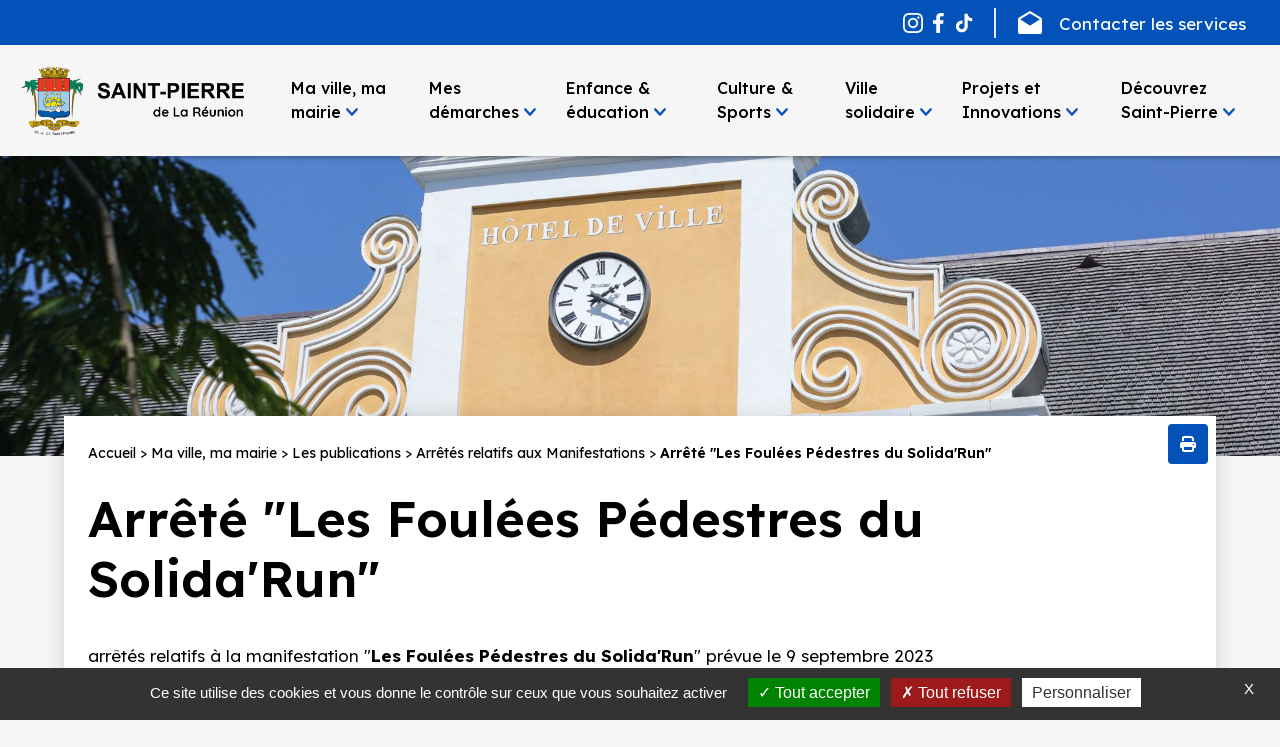

--- FILE ---
content_type: text/html; charset=UTF-8
request_url: https://www.saintpierre.re/ma-ville-ma-mairie/les-publications/arretes-relatifs-aux-manifestations/arrete-les-foulees
body_size: 19504
content:


<!-- THEME DEBUG -->
<!-- THEME HOOK: 'html' -->
<!-- FILE NAME SUGGESTIONS:
   * html--node--2166.html.twig
   * html--node--%.html.twig
   * html--node.html.twig
   x html.html.twig
-->
<!-- BEGIN OUTPUT from 'themes/custom/mdsp/templates/layout/html.html.twig' -->
<!DOCTYPE html>
<html lang="fr" dir="ltr" prefix="content: http://purl.org/rss/1.0/modules/content/  dc: http://purl.org/dc/terms/  foaf: http://xmlns.com/foaf/0.1/  og: http://ogp.me/ns#  rdfs: http://www.w3.org/2000/01/rdf-schema#  schema: http://schema.org/  sioc: http://rdfs.org/sioc/ns#  sioct: http://rdfs.org/sioc/types#  skos: http://www.w3.org/2004/02/skos/core#  xsd: http://www.w3.org/2001/XMLSchema# ">
<head>
    <meta charset="utf-8" />
<meta name="Generator" content="Drupal 9 (https://www.drupal.org)" />
<meta name="MobileOptimized" content="width" />
<meta name="HandheldFriendly" content="true" />
<meta name="viewport" content="width=device-width, initial-scale=1.0" />
<link rel="icon" href="/themes/custom/mdsp/favicon.ico" type="image/vnd.microsoft.icon" />
<link rel="canonical" href="https://www.saintpierre.re/ma-ville-ma-mairie/les-publications/arretes-relatifs-aux-manifestations/arrete-les-foulees" />
<link rel="shortlink" href="https://www.saintpierre.re/node/2166" />
</head-placeholder>
    <title>Arrêté &amp;quot;Les Foulées Pédestres du Solida&amp;#039;Run&amp;quot; | Mairie de Saint-Pierre</title>
    <meta name="description" content="Saint-Pierre est la Capitale du Sud de l’île de La Réunion. Un cadre de vie unique, de la plage aux montagnes, entre histoire et modernité, culture et plaisir.">
    <meta name="theme-color" content="#fff">
    <link rel="stylesheet" media="all" href="/sites/default/files/css/css_fa5Aas_BNQSl7QtxBAc2nZz5nongyg6ua4udnFhWCn8.css" />
<link rel="stylesheet" media="all" href="/sites/default/files/css/css_-Pn0RAfmhHdrvTryOCvQxvwSIc8j4ox8XmXvhGlcl80.css" />
<link rel="stylesheet" media="all" href="https://sibforms.com/forms/end-form/build/sib-styles.css" as="style" />
<link rel="stylesheet" media="all" href="/sites/default/files/css/css_J1QhJu126pvCQ2b_Svsy1Tz1UIEK2SGJY62F_ioN-NM.css" />
</css-placeholder>
    </js-placeholder>
    <link rel="preconnect" href="https://fonts.googleapis.com" >
    <link rel="preconnect" href="https://fonts.gstatic.com" crossorigin>
    <link href="https://fonts.googleapis.com/css2?family=DM+Sans:ital,opsz,wght@0,9..40,100..1000;1,9..40,100..1000&family=Lexend:wght@100..900&family=Playfair+Display:ital,wght@0,400..900;1,400..900&family=Whisper&display=swap" rel="stylesheet">
    <script src="https://www.youtube.com/iframe_api" defer="defer"></script>
</head>
<body >
    
    

<!-- THEME DEBUG -->
<!-- THEME HOOK: 'off_canvas_page_wrapper' -->
<!-- BEGIN OUTPUT from 'core/themes/stable/templates/content/off-canvas-page-wrapper.html.twig' -->
  <div class="dialog-off-canvas-main-canvas" data-off-canvas-main-canvas>
    

<!-- THEME DEBUG -->
<!-- THEME HOOK: 'page' -->
<!-- FILE NAME SUGGESTIONS:
   * page--node--2166.html.twig
   * page--node--%.html.twig
   * page--node.html.twig
   x page.html.twig
-->
<!-- BEGIN OUTPUT from 'themes/custom/mdsp/templates/layout/page.html.twig' -->

<div class="layout-container">
    <header class="header" role="banner">
    <div class="header-top">
        <div class="columns is-vcentered mt-0 columns-header is-desktop">
            <div class="column is-12 is-7-desktop flash-infos">
                

<!-- THEME DEBUG -->
<!-- THEME HOOK: 'block' -->
<!-- FILE NAME SUGGESTIONS:
   * block--flash-infos-block.html.twig
   * block--flash-infos.html.twig
   x block.html.twig
-->
<!-- BEGIN OUTPUT from 'core/themes/classy/templates/block/block.html.twig' -->
<div class="block block-flash-infos block-flash-infos-block">
  
    
      

<!-- THEME DEBUG -->
<!-- THEME HOOK: 'flash_infos_block' -->
<!-- BEGIN OUTPUT from 'modules/custom/flash_infos/templates/flash-infos-block.html.twig' -->


<!-- END OUTPUT from 'modules/custom/flash_infos/templates/flash-infos-block.html.twig' -->


  </div>

<!-- END OUTPUT from 'core/themes/classy/templates/block/block.html.twig' -->


            </div>
            <div class="column is-12 is-5-desktop">
                <div class="columns is-mobile is-vcentered is-justify-content-flex-end header-actions">
                    <div class="column is-hidden-desktop">
                        <a href="/">
                            <img class="main-logo b-lazy" data-src="/themes/custom/mdsp/assets/images/logo-small.png" alt="SAINT-PIERRE de La Réunion" height="40" width="40" />
                        </a>
                    </div>

                    <div class="column is-narrow social-list mr-[10px] pr-[10px] is-flex is-vcentered border-r-2">
                        <a href="https://www.instagram.com/ville_saintpierre/" class="social-link" target="_blank">
                            <img src="/themes/custom/mdsp/assets/images/instagram.png" alt="instagram"
                                 class="social-icon is-hidden-mobile is-hidden-tablet-only mr-[10px] w-auto h-[20px]">
                            <img src="/themes/custom/mdsp/assets/images/instagram.png" alt="instagram"
                                 style="filter: invert(1)"
                                 class="social-icon is-hidden-desktop-only is-hidden-widescreen mr-[10px] w-auto h-[20px]">
                        </a>
                        <a href="https://www.facebook.com/ville.saintpierre" class="social-link" target="_blank">
                            <img src="/themes/custom/mdsp/assets/images/facebook.png" alt="facebook"
                                 class="social-icon is-hidden-mobile is-hidden-tablet-only mr-[10px] w-auto h-[20px]">
                            <img src="/themes/custom/mdsp/assets/images/facebook.png" alt="facebook"
                                 style="filter: invert(1)"
                                 class="social-icon is-hidden-desktop-only is-hidden-widescreen mr-[10px] w-auto h-[20px]">
                        </a>
                        <a href="https://www.tiktok.com/@villedesaintpierre" class="social-link" target="_blank">
                            <img src="/themes/custom/mdsp/assets/images/icons/tiktok.svg" alt="facebook"
                                 class="social-icon is-hidden-mobile is-hidden-tablet-only mr-[10px] w-auto h-[20px]">
                            <img src="/themes/custom/mdsp/assets/images/icons/tiktok.svg" alt="facebook"
                                 style="filter: invert(1)"
                                 class="social-icon is-hidden-desktop-only is-hidden-widescreen mr-[10px] w-auto h-[20px]">
                        </a>
                    </div>

                    <div class="column is-narrow">
                        <a class="contact-link" href="/ma-ville-ma-mairie/la-mairie-de-saint-pierre/services-administratifs">
                            <img class="contact-icon is-hidden-desktop" src="/themes/custom/mdsp/assets/images/envelope-black.svg" alt="envelope" height="25" width="24" />
                            <img class="contact-icon is-hidden-mobile is-hidden-tablet-only" src="/themes/custom/mdsp/assets/images/envelope.svg" alt="envelope" height="25" width="24" />
                            <span class="contact-text is-hidden-mobile is-hidden-tablet-only is-hidden-desktop-only">Contacter les services</span>
                            <span class="contact-text is-hidden-mobile is-hidden-tablet-only is-hidden-widescreen">Contact</span>
                        </a>
                    </div>
                    <div class="column is-narrow is-hidden-desktop search-top">
                        <img class="search-icon-trigger is-hidden-desktop" src="/themes/custom/mdsp/assets/images/glass-black.svg" alt="Search" width="24" height="24" />
                        

<!-- THEME DEBUG -->
<!-- THEME HOOK: 'region' -->
<!-- FILE NAME SUGGESTIONS:
   * region--menu-target.html.twig
   x region.html.twig
-->
<!-- BEGIN OUTPUT from 'core/themes/classy/templates/layout/region.html.twig' -->
  <div class="region region-menu-target">
    

<!-- THEME DEBUG -->
<!-- THEME HOOK: 'block' -->
<!-- FILE NAME SUGGESTIONS:
   * block--searchapipagesearchblockform.html.twig
   * block--search-api-page-form-block.html.twig
   * block--search-api-page.html.twig
   x block.html.twig
-->
<!-- BEGIN OUTPUT from 'core/themes/classy/templates/block/block.html.twig' -->
<div class="search-api-page-block-form-recherche search-api-page-block-form search-form search-block-form container-inline block block-search-api-page block-search-api-page-form-block" data-drupal-selector="search-api-page-block-form-recherche" id="block-searchapipagesearchblockform">
  
    
      

<!-- THEME DEBUG -->
<!-- THEME HOOK: 'form' -->
<!-- BEGIN OUTPUT from 'themes/custom/mdsp/templates/form/form.html.twig' -->
<div class="container">
    <form action="/ma-ville-ma-mairie/les-publications/arretes-relatifs-aux-manifestations/arrete-les-foulees" method="post" id="search-api-page-block-form-recherche" accept-charset="UTF-8">
        

<!-- THEME DEBUG -->
<!-- THEME HOOK: 'form_element' -->
<!-- BEGIN OUTPUT from 'core/themes/classy/templates/form/form-element.html.twig' -->
<div class="js-form-item form-item js-form-type-search-api-autocomplete form-type-search-api-autocomplete js-form-item-keys form-item-keys form-no-label">
      

<!-- THEME DEBUG -->
<!-- THEME HOOK: 'form_element_label' -->
<!-- BEGIN OUTPUT from 'core/themes/classy/templates/form/form-element-label.html.twig' -->
<label for="edit-keys" class="visually-hidden">Rechercher</label>
<!-- END OUTPUT from 'core/themes/classy/templates/form/form-element-label.html.twig' -->


        

<!-- THEME DEBUG -->
<!-- THEME HOOK: 'input__textfield' -->
<!-- FILE NAME SUGGESTIONS:
   * input--textfield.html.twig
   x input.html.twig
-->
<!-- BEGIN OUTPUT from 'themes/custom/mdsp/templates/form/input.html.twig' -->
    <div class="search-input-wrapper">
        <input title="Saisir les termes à rechercher." data-drupal-selector="edit-keys" data-search-api-autocomplete-search="recherche" class="form-autocomplete form-text" data-autocomplete-path="/search_api_autocomplete/recherche" type="text" id="edit-keys" name="keys" value="" size="15" maxlength="128" placeholder="Rechercher sur le site..." />
    </div>

<!-- END OUTPUT from 'themes/custom/mdsp/templates/form/input.html.twig' -->


        </div>

<!-- END OUTPUT from 'core/themes/classy/templates/form/form-element.html.twig' -->



<!-- THEME DEBUG -->
<!-- THEME HOOK: 'input__hidden' -->
<!-- FILE NAME SUGGESTIONS:
   * input--hidden.html.twig
   x input.html.twig
-->
<!-- BEGIN OUTPUT from 'themes/custom/mdsp/templates/form/input.html.twig' -->
    <input autocomplete="off" data-drupal-selector="form-id4-we5sya8welpfzlw5lqrdi40vqs4s-ogxd0ma6-m" type="hidden" name="form_build_id" value="form-iD4-WE5sYa8WelPFzlw5LQRDi40vqs4s_oGxd0ma6_M" />

<!-- END OUTPUT from 'themes/custom/mdsp/templates/form/input.html.twig' -->



<!-- THEME DEBUG -->
<!-- THEME HOOK: 'input__hidden' -->
<!-- FILE NAME SUGGESTIONS:
   * input--hidden.html.twig
   x input.html.twig
-->
<!-- BEGIN OUTPUT from 'themes/custom/mdsp/templates/form/input.html.twig' -->
    <input data-drupal-selector="edit-search-api-page-block-form-recherche" type="hidden" name="form_id" value="search_api_page_block_form_recherche" />

<!-- END OUTPUT from 'themes/custom/mdsp/templates/form/input.html.twig' -->



<!-- THEME DEBUG -->
<!-- THEME HOOK: 'container' -->
<!-- BEGIN OUTPUT from 'core/themes/classy/templates/form/container.html.twig' -->
<div data-drupal-selector="edit-actions" class="form-actions js-form-wrapper form-wrapper" id="edit-actions">

<!-- THEME DEBUG -->
<!-- THEME HOOK: 'input__submit' -->
<!-- FILE NAME SUGGESTIONS:
   * input--submit.html.twig
   x input.html.twig
-->
<!-- BEGIN OUTPUT from 'themes/custom/mdsp/templates/form/input.html.twig' -->
    <input class="search-form__submit button js-form-submit form-submit" data-drupal-selector="edit-submit" type="submit" id="edit-submit" name="op" value="Rechercher" />

<!-- END OUTPUT from 'themes/custom/mdsp/templates/form/input.html.twig' -->

</div>

<!-- END OUTPUT from 'core/themes/classy/templates/form/container.html.twig' -->


    </form>
</div>

<!-- END OUTPUT from 'themes/custom/mdsp/templates/form/form.html.twig' -->


  </div>

<!-- END OUTPUT from 'core/themes/classy/templates/block/block.html.twig' -->


  </div>

<!-- END OUTPUT from 'core/themes/classy/templates/layout/region.html.twig' -->


                    </div>
                    <div class="column is-narrow is-hidden-desktop">
                        <img class="burger-icon" src="/themes/custom/mdsp/assets/images/burger.svg" alt="Menu burger" width="32" height="32" />
                    </div>
                </div>
            </div>
        </div>
    </div>
    <div class="header-nav">
        <div class="columns is-justify-content-space-between is-vcentered">
            <div class="column is-narrow pt-0 pb-0">
                <a href="/" title="Accueil">
                    <img class="main-logo is-hidden-mobile is-hidden-tablet-only b-lazy" data-src="/themes/custom/mdsp/assets/images/logo.png" alt="SAINT-PIERRE de La Réunion" height="90" />
                </a>
            </div>
            <div class="column is-flex is-justify-content-end pt-0 pb-0 global-nav">
                

<!-- THEME DEBUG -->
<!-- THEME HOOK: 'menu__main' -->
<!-- FILE NAME SUGGESTIONS:
   x menu--main.html.twig
   x menu--main.html.twig
   * menu.html.twig
-->
<!-- BEGIN OUTPUT from 'themes/custom/mdsp/templates/navigation/menu--main.html.twig' -->

<ul class="main-nav is-flex-desktop">

    
                                    <li class="main-nav-item">
                <span class="main-nav-link"><a href="/ma-ville-ma-mairie" tableindex="-1" data-drupal-link-system-path="taxonomy/term/20">Ma ville, ma mairie</a></span>
                                            <div class="sub-nav">
                    <div class="columns is-multiline">
                        <div class="column is-12-desktop is-3-widescreen is-hidden-mobile is-hidden-tablet-only">
                            <p class="sub-nav-title">Ma ville, ma mairie</p>
                        </div>
                        <div class="column is-12-desktop is-9-widescreen">
                            <div class="columns cols-links is-mobile">
                                
                                                                                                                                                                                                                                                                                                                                                                                                                                                                                                                                                                                                                                                                                                                                                                                                                                                                                                                                
                                
                                                                                                                                                                                    
                                    
                                    
    
            
        
                                                <div class="col-1 column is-6-desktop is-12-mobile is-multiline">
                
                <p class="sub-nav-heading"><a href="/ma-ville-ma-mairie/le-conseil-municipal" title="Lien vers la page taxonomique &quot;Le conseil municipal&quot;" data-drupal-link-system-path="taxonomy/term/74">Le conseil municipal</a></p>
                                    <div class="sub-nav-list">
                        
    
            
        
                    <a href="/ma-ville-ma-mairie/le-conseil-municipal/le-maire-de-saint-pierre" title="Lien direct vers la page &quot;Attributions et compétences&quot;" class="sub-nav-list-link" data-drupal-link-system-path="node/27">Le Maire</a>
                    
        
                    <a href="/ma-ville-ma-mairie/le-conseil-municipal/les-conseillers-municipaux" class="sub-nav-list-link" data-drupal-link-system-path="node/361">Les conseillers municipaux</a>
                    
        
                    <a href="/ma-ville-ma-mairie/le-conseil-municipal/expression-des-listes-d-opposition" class="sub-nav-list-link" data-drupal-link-system-path="node/1136">Expression des listes d&#039;opposition</a>
            
                    </div>
                
                                    </div>
                                    
            
                                                                                                                                                                                    
                                    
                                    
    
            
        
                                                <div class="col-2 column is-6-desktop is-12-mobile is-multiline">
                
                <p class="sub-nav-heading"><a href="/ma-ville-ma-mairie/la-mairie-de-saint-pierre" data-drupal-link-system-path="taxonomy/term/75">La mairie de Saint-Pierre</a></p>
                                    <div class="sub-nav-list">
                        
    
            
        
                    <a href="/ma-ville-ma-mairie/la-mairie-de-saint-pierre/services-administratifs" class="sub-nav-list-link" data-drupal-link-system-path="node/108">Services administratifs</a>
                    
        
                    <a href="/ma-ville-ma-mairie/la-mairie-de-saint-pierre/mairies-annexes" class="sub-nav-list-link" data-drupal-link-system-path="node/109">Mairies annexes</a>
                    
        
                    <a href="/ma-ville-ma-mairie/la-mairie-de-saint-pierre/magazine-la-voie-du-sud" class="sub-nav-list-link" data-drupal-link-system-path="node/111">Magazine &quot;La Voie du Sud&quot;</a>
                    
        
                    <a href="/ma-ville-ma-mairie/la-mairie-de-saint-pierre/organigramme" class="sub-nav-list-link" data-drupal-link-system-path="node/1215">Organigramme</a>
            
                    </div>
                
                                    </div>
                                    
            
                                                                                                                                                                                    
                                    
                                    
    
            
        
                                                <div class="col-3 column is-6-desktop is-12-mobile is-multiline">
                
                <p class="sub-nav-heading"><a href="/ma-ville-ma-mairie/les-publications" data-drupal-link-system-path="taxonomy/term/94">Les publications</a></p>
                                    <div class="sub-nav-list">
                        
    
            
        
                    <a href="/ma-ville-ma-mairie/les-publications/les-seances-du-conseil-municipal" class="sub-nav-list-link" data-drupal-link-system-path="taxonomy/term/254">Séances des Conseils Municipaux</a>
                    
        
                    <a href="/ma-ville-ma-mairie/les-publications/arretes-de-delegation" class="sub-nav-list-link" data-drupal-link-system-path="taxonomy/term/389">Arrêtés de Délégations</a>
                    
        
                    <a href="/ma-ville-ma-mairie/les-publications/arretes-de-travaux" class="sub-nav-list-link" data-drupal-link-system-path="taxonomy/term/263">Arrêtés de travaux</a>
                    
        
                    <a href="/ma-ville-ma-mairie/les-publications/arretes-relatifs-aux-manifestations" class="sub-nav-list-link" data-drupal-link-system-path="taxonomy/term/266">Arrêtés relatifs aux Manifestations</a>
                    
        
                    <a href="https://www.saintpierre.re/ma-ville-ma-mairie/les-publications/avis-de-publicite-0" class="sub-nav-list-link">Avis de publicité</a>
                    
        
                    <a href="/ma-ville-ma-mairie/les-publications/enquetes-publiques" title="Lien vers la page &quot;Enquêtes publiques&quot;" class="sub-nav-list-link" data-drupal-link-system-path="taxonomy/term/257">Enquêtes publiques</a>
                    
        
                    <a href="/ma-ville-ma-mairie/les-publications/les-autres-arretes" class="sub-nav-list-link" data-drupal-link-system-path="taxonomy/term/269">Les autres Arrêtés</a>
                    
        
                    <a href="https://www.saintpierre.re/ma-ville-ma-mairie/les-publications/egalite-professionnelle-femmes-hommes" class="sub-nav-list-link">Egalité professionnelle femmes hommes</a>
                    
        
                    <a href="/ma-ville-ma-mairie/les-publications/documents-budgetaires" class="sub-nav-list-link" data-drupal-link-system-path="node/110">Documents budgétaires</a>
            
                    </div>
                
                                    </div>
                                    
            
                                                                                                                                                                                                                                                                
                                    
                                    
    
            
        
                                                <div class="col-4 column is-6-desktop is-12-mobile is-multiline">
                
                <p class="sub-nav-heading"><a href="/ma-ville-ma-mairie/economie-et-emploi" data-drupal-link-system-path="taxonomy/term/77">Economie et emplois</a></p>
                                    <div class="sub-nav-list">
                        
    
            
        
                    <a href="/ma-ville-ma-mairie/economie-et-emploi/les-marches-publics" class="sub-nav-list-link" data-drupal-link-system-path="node/113">Les marchés publics</a>
            
                    </div>
                
                                    
                    
        
                            
                <p class="sub-nav-heading"><a href="/ma-ville-ma-mairie/les-carnets" data-drupal-link-system-path="taxonomy/term/319">Les carnets</a></p>
                                    <div class="sub-nav-list">
                        
    
            
        
                    <a href="/ma-ville-ma-mairie/les-carnets/les-centenaires" class="sub-nav-list-link" data-drupal-link-system-path="taxonomy/term/325">Les centenaires</a>
                    
        
                    <a href="/ma-ville-ma-mairie/les-carnets/les-noces" title="Lien vers la page taxonomique &quot;Les noces&quot;" class="sub-nav-list-link" data-drupal-link-system-path="taxonomy/term/322">Les noces</a>
                    
        
                    <a href="/ma-ville-ma-mairie/les-carnets/publications-d-etat-civil" class="sub-nav-list-link" data-drupal-link-system-path="taxonomy/term/328">Publications d&#039;état-civil</a>
            
                    </div>
                
                                    </div>
                                    
            
                                                                                                        
                                    
                                    
    
    
                                                                                                                                                                                    
                                    
                                    
    
            
        
                                                            <div class="column is-6-desktop is-12-mobile is-multiline">
                    <p class="sub-nav-heading"><a href="/decouvrez-saint-pierre/le-cadre-de-vie" data-drupal-link-system-path="taxonomy/term/11">Le cadre de vie</a></p>
                                        <div class="sub-nav-list">
                        
    
            
        
                    <a href="/decouvrez-saint-pierre/le-cadre-de-vie/les-plages-0" class="sub-nav-list-link" data-drupal-link-system-path="taxonomy/term/229">La plage</a>
                    
        
                    <a href="/decouvrez-saint-pierre/le-cadre-de-vie/parcs-jardins-et-aires-de-jeux" class="sub-nav-list-link" data-drupal-link-system-path="taxonomy/term/44">Parcs, jardins et aires de jeux</a>
                    
        
                    <a href="/decouvrez-saint-pierre/le-cadre-de-vie/les-marches-de-saint-pierre" class="sub-nav-list-link" data-drupal-link-system-path="taxonomy/term/45">Les marchés de Saint-Pierre</a>
                    
        
                    <a href="/decouvrez-saint-pierre/le-cadre-de-vie/deplacements" class="sub-nav-list-link" data-drupal-link-system-path="node/120">Déplacements</a>
                    
        
                    <a href="/decouvrez-saint-pierre/le-cadre-de-vie/animations-vie-associative" class="sub-nav-list-link" data-drupal-link-system-path="taxonomy/term/311">Vie associative</a>
                    
        
                    <a href="/decouvrez-saint-pierre/le-cadre-de-vie/proprete" class="sub-nav-list-link" data-drupal-link-system-path="node/117">Propreté</a>
                    
        
                    <a href="/decouvrez-saint-pierre/le-cadre-de-vie/stationnement" class="sub-nav-list-link" data-drupal-link-system-path="node/433">Stationnement</a>
                    
        
                    <a href="/decouvrez-saint-pierre/le-cadre-de-vie/tranquilite-et-securite" class="sub-nav-list-link" data-drupal-link-system-path="taxonomy/term/78">Tranquillité et sécurité</a>
                    
        
                    <a href="/decouvrez-saint-pierre/le-cadre-de-vie/la-peche" class="sub-nav-list-link" data-drupal-link-system-path="taxonomy/term/377">La pêche</a>
            
                    </div>
                                    </div>
                    
            
                                                            </div>
                        </div>
                    </div>
                </div>
                        </li>
        
        
                                            <li class="main-nav-item">
                <span class="main-nav-link"><a href="/mes-demarches" title="Label de la rubrique &quot;Mes démarches&quot;" tableindex="-1" data-drupal-link-system-path="taxonomy/term/2">Mes démarches</a></span>
                                            <div class="sub-nav">
                    <div class="columns is-multiline">
                        <div class="column is-12-desktop is-3-widescreen is-hidden-mobile is-hidden-tablet-only">
                            <p class="sub-nav-title">Mes démarches</p>
                        </div>
                        <div class="column is-12-desktop is-9-widescreen">
                            <div class="columns cols-links is-mobile">
                                
                                                                                                                                                                                                                                                                                                                                                                                                                                                                                                                                                                                                                                
                                
                                                                                                        
                                    
                                    
    
    
                                                                                                        
                                    
                                    
    
    
                                                                                                        
                                    
                                    
    
    
                                                                                                        
                                    
                                    
    
    
                                                                                                        
                                    
                                    
    
    
                                                                                                                                                                                                                                                                                                                                                                                                                        
                                    
                                    
    
            
        
                                                            <div class="column is-6-desktop is-12-mobile is-multiline">
                    <p class="sub-nav-heading"><a href="/mes-demarches/etat-civil-citoyennete" title="Lien vers la page taxonomique &quot;Etat civil &amp; Citoyenneté&quot;" data-drupal-link-system-path="taxonomy/term/3">Etat civil &amp; Citoyenneté</a></p>
                                        <div class="sub-nav-list">
                        
    
            
        
                    <a href="/mes-demarches/etat-civil-citoyennete/etat-civil-identite" title="Lien direct vers la page &quot;Etat civil / Identité&quot;" class="sub-nav-list-link" data-drupal-link-system-path="taxonomy/term/58">Etat civil / Identité</a>
                    
        
                    <a href="/mes-demarches/etat-civil-citoyennete/union" title="Lien direct vers la page &quot;Union&quot;" class="sub-nav-list-link" data-drupal-link-system-path="taxonomy/term/26">Union</a>
                    
        
                    <a href="/mes-demarches/etat-civil-citoyennete/naissance" title="Lien vers la page taxonomique &quot;Naissance&quot;" class="sub-nav-list-link" data-drupal-link-system-path="taxonomy/term/90">Naissance</a>
                    
        
                    <a href="/mes-demarches/etat-civil-citoyennete/affaires-funeraires" title="Label de la rubrique &quot;Affaires funéraires&quot;" class="sub-nav-list-link" data-drupal-link-system-path="taxonomy/term/59">Affaires funéraires</a>
                    
        
                    <a href="/mes-demarches/etat-civil-citoyennete/listes-electorales" title="Lien vers la page taxonomique &quot;Listes électorales&quot;" class="sub-nav-list-link" data-drupal-link-system-path="taxonomy/term/19">Listes électorales</a>
            
                    </div>
                                    </div>
                    
                    
        
                                                                                                                    <div class="column is-6-desktop is-12-mobile is-multiline two-col">
                    <p class="sub-nav-heading"><a href="/mes-demarches/reglementation" title="Lien vers la page taxonomique &quot;Réglementation&quot;" data-drupal-link-system-path="taxonomy/term/61">Réglementation</a></p>
                                        <div class="sub-nav-list">
                        
    
            
        
                    <a href="/mes-demarches/reglementation/vente-de-fruits-et-legumes" title="Lien vers la page taxonomique &quot;Règlementation&quot;" class="sub-nav-list-link" data-drupal-link-system-path="node/161">Vente de fruits et légumes</a>
                    
        
                    <a href="/mes-demarches/reglementation-demandes-d-arretes/enseignes" class="sub-nav-list-link" data-drupal-link-system-path="node/163">Enseignes</a>
                    
        
                    <a href="/mes-demarches/reglementation/activites-de-grillades-et-rotisserie" class="sub-nav-list-link" data-drupal-link-system-path="node/162">Activités de grillades et rôtisserie</a>
                    
        
                    <a href="/mes-demarches/reglementation/activites-economiques-diverses" title="Lien vers la page taxonomique &quot;Réglementation&quot;" class="sub-nav-list-link" data-drupal-link-system-path="node/244">Activités économiques diverses</a>
                    
        
                    <a href="/mes-demarches/reglementation-demandes-d-arretes/chambres-d-hotes" title="Lien vers la page taxonomique &quot;Réglementation&quot;" class="sub-nav-list-link" data-drupal-link-system-path="node/235">Chambres d&#039;hôtes</a>
                    
        
                    <a href="/mes-demarches/reglementation-demandes-d-arretes/debits-de-boissons" title="Lien vers la page taxonomique &quot;Réglementation&quot;" class="sub-nav-list-link" data-drupal-link-system-path="node/241">Débits de boissons</a>
                    
        
                    <a href="/mes-demarches/reglementation-demandes-d-arretes/etablissements-recevant-du-public" class="sub-nav-list-link" data-drupal-link-system-path="node/164">Etablissements recevant du public</a>
                    
        
                    <a href="/mes-demarches/reglementation/manifestations" class="sub-nav-list-link" data-drupal-link-system-path="node/165">Manifestations</a>
                    
        
                    <a href="/mes-demarches/reglementation-demandes-d-arretes/meubles-de-tourisme" title="Lien vers la page taxonomique &quot;Réglementation&quot;" class="sub-nav-list-link" data-drupal-link-system-path="node/167">Meublés de Tourisme</a>
                    
        
                    <a href="/mes-demarches/reglementation/publicite-et-pre-enseignes" class="sub-nav-list-link" data-drupal-link-system-path="node/168">Publicité et pré-enseignes</a>
                    
        
                    <a href="/mes-demarches/reglementation-demandes-d-arretes/taxe-locale-sur-la-publicite-exterieure" class="sub-nav-list-link" data-drupal-link-system-path="node/169">Taxe locale sur publicité extérieure</a>
                    
        
                    <a href="/mes-demarches/reglementation/vente-de-fleurs-coupees" title="Lien vers la page taxonomique &quot;Réglementation&quot;" class="sub-nav-list-link" data-drupal-link-system-path="node/247">Vente de fleurs coupées</a>
            
                    </div>
                                    </div>
                    
                    
        
                                                            <div class="column is-6-desktop is-12-mobile is-multiline">
                    <p class="sub-nav-heading"><a href="/mes-demarches/urbanisme" data-drupal-link-system-path="taxonomy/term/91">Urbanisme</a></p>
                                        <div class="sub-nav-list">
                        
    
            
        
                    <a href="/mes-demarches/urbanisme/autorisation-d-urbanisme" class="sub-nav-list-link" data-drupal-link-system-path="node/1000">Autorisation d&#039;urbanisme</a>
                    
        
                    <a href="/mes-demarches/urbanisme/demande-de-certificat-d-adressage" class="sub-nav-list-link" data-drupal-link-system-path="node/41">Demande de Certificat d&#039;adressage</a>
                    
        
                    <a href="/mes-demarches/urbanisme/participation-par-voie-electronique" class="sub-nav-list-link" data-drupal-link-system-path="node/3233">Participation par voie électronique</a>
            
                    </div>
                                    </div>
                    
                    
        
                                                            <div class="column is-6-desktop is-12-mobile is-multiline">
                    <p class="sub-nav-heading"><a href="/mes-demarches/education" data-drupal-link-system-path="taxonomy/term/60">Education</a></p>
                                        <div class="sub-nav-list">
                        
    
            
        
                    <a href="/enfance-et-education/restauration-scolaire/paiement-de-la-cantine" class="sub-nav-list-link" data-drupal-link-system-path="node/133">Paiement de la restauration scolaire</a>
                    
        
                    <a href="https://saintpierre-familles.saintpierre.re/" class="sub-nav-list-link">Inscriptions scolaires</a>
            
                    </div>
                                    </div>
                    
            
                                                            </div>
                        </div>
                    </div>
                </div>
                        </li>
        
        
                                            <li class="main-nav-item">
                <span class="main-nav-link"><a href="/enfance-et-education" tableindex="-1" data-drupal-link-system-path="taxonomy/term/46">Enfance &amp; éducation</a></span>
                                            <div class="sub-nav">
                    <div class="columns is-multiline">
                        <div class="column is-12-desktop is-3-widescreen is-hidden-mobile is-hidden-tablet-only">
                            <p class="sub-nav-title">Enfance &amp; éducation</p>
                        </div>
                        <div class="column is-12-desktop is-9-widescreen">
                            <div class="columns cols-links is-mobile">
                                
                                                                                                                                                                                                                                                                                                                                                                                                                                                                                                                                                                                                                                
                                
                                                                                                        
                                    
                                    
    
    
                                                                                                        
                                    
                                    
    
    
                                                                                                        
                                    
                                    
    
    
                                                                                                        
                                    
                                    
    
    
                                                                                                        
                                    
                                    
    
    
                                                                                                                                                                                                                                                                                                                                                                                                                        
                                    
                                    
    
            
        
                                                            <div class="column is-6-desktop is-12-mobile is-multiline">
                    <p class="sub-nav-heading"><a href="/enfance-et-education/scolarite" title="Lien vers la page taxonomique &quot;Scolarité&quot;" data-drupal-link-system-path="taxonomy/term/15">Scolarité</a></p>
                                        <div class="sub-nav-list">
                        
    
            
        
                    <a href="/enfance-et-education/scolarite/toutes-les-ecoles" class="sub-nav-list-link" data-drupal-link-system-path="node/84">Toutes les écoles</a>
                    
        
                    <a href="/enfance-et-education/scolarite/calendrier-scolaire" class="sub-nav-list-link" data-drupal-link-system-path="node/129">Calendrier scolaire</a>
                    
        
                    <a href="/enfance-et-education/scolarite/garderies" class="sub-nav-list-link" data-drupal-link-system-path="node/130">Garderies</a>
                    
        
                    <a href="https://saintpierre-familles.saintpierre.re/" class="sub-nav-list-link">Inscriptions scolaires</a>
            
                    </div>
                                    </div>
                    
                    
        
                                                            <div class="column is-6-desktop is-12-mobile is-multiline">
                    <p class="sub-nav-heading"><a href="/enfance-et-education/restauration-scolaire" title="Lien vers la page taxonomique &quot;Restauration scolaire&quot;" data-drupal-link-system-path="taxonomy/term/16">Restauration scolaire</a></p>
                                        <div class="sub-nav-list">
                        
    
            
        
                    <a href="/enfance-et-education/restauration-scolaire/paiement-de-la-cantine" class="sub-nav-list-link" data-drupal-link-system-path="node/133">Paiement de la cantine</a>
                    
        
                    <a href="/enfance-et-education/restauration-scolaire/menus-de-la-restauration-scolaire" class="sub-nav-list-link" data-drupal-link-system-path="node/4795">Menus de la restauration scolaire</a>
            
                    </div>
                                    </div>
                    
                    
        
                                                            <div class="column is-6-desktop is-12-mobile is-multiline">
                    <p class="sub-nav-heading"><a href="/enfance-et-education/activites-jeunes" data-drupal-link-system-path="taxonomy/term/85">Activités jeunes</a></p>
                                        <div class="sub-nav-list">
                        
    
            
        
                    <a href="/enfance-et-education/activites-jeunes/activites-culturelles" class="sub-nav-list-link" data-drupal-link-system-path="taxonomy/term/368">Activités culturelles</a>
                    
        
                    <a href="/enfance-et-education/activites-jeunes/activites-sportives" class="sub-nav-list-link" data-drupal-link-system-path="taxonomy/term/371">Activités sportives</a>
                    
        
                    <a href="/enfance-et-education/activites-jeunes/animations-vacances" class="sub-nav-list-link" data-drupal-link-system-path="taxonomy/term/374">Animations vacances</a>
            
                    </div>
                                    </div>
                    
                    
        
                                                            <div class="column is-6-desktop is-12-mobile is-multiline">
                    <p class="sub-nav-heading"><a href="/enfance-et-education/vie-participative" data-drupal-link-system-path="taxonomy/term/187">Vie participative</a></p>
                                        <div class="sub-nav-list">
                        
    
            
        
                    <a href="/enfance-et-education/vie-participative/conseil-municipal-des-enfants" class="sub-nav-list-link" data-drupal-link-system-path="node/430">Conseil Municipal des enfants</a>
            
                    </div>
                                    </div>
                    
            
                                                            </div>
                        </div>
                    </div>
                </div>
                        </li>
        
        
                                            <li class="main-nav-item">
                <span class="main-nav-link"><span title="Label Mégamenu &quot;Culture et sport&quot;" tableindex="-1">Culture &amp; Sports</span></span>
                                            <div class="sub-nav">
                    <div class="columns is-multiline">
                        <div class="column is-12-desktop is-3-widescreen is-hidden-mobile is-hidden-tablet-only">
                            <p class="sub-nav-title">Culture &amp; Sports</p>
                        </div>
                        <div class="column is-12-desktop is-9-widescreen">
                            <div class="columns cols-links is-mobile">
                                
                                                                                                                                                                                                                                                                                                                                                                                                                                                                                
                                
                                                                                                        
                                    
                                    
    
    
                                                                                                        
                                    
                                    
    
    
                                                                                                        
                                    
                                    
    
    
                                                                                                        
                                    
                                    
    
    
                                                                                                        
                                    
                                    
    
    
                                                                                                                                                                                                                                                                                                                                            
                                    
                                    
    
            
        
                                                            <div class="column is-6-desktop is-12-mobile is-multiline">
                    <p class="sub-nav-heading"><a href="/culture" title="Lien vers la page taxonomique &quot;/culture&quot;" data-drupal-link-system-path="taxonomy/term/17">Culture</a></p>
                                        <div class="sub-nav-list">
                        
    
            
        
                    <a href="https://www.saintpierre.re/culture/les-evenements-culturels" class="sub-nav-list-link">Tous les événements culturels</a>
                    
        
                    <a href="https://www.saintpierre.re/culture/musique" class="sub-nav-list-link">Musique</a>
                    
        
                    <a href="/culture/enseignement-et-activites-artistiques" title="Enseignement et activités artistiques" class="sub-nav-list-link" data-drupal-link-system-path="taxonomy/term/181">Enseignement et activités artistiques</a>
                    
        
                    <a href="/culture/theatre-et-danse" class="sub-nav-list-link" data-drupal-link-system-path="taxonomy/term/48">Théâtre et danse</a>
                    
        
                    <a href="/culture/arts-visuels-et-cinema" class="sub-nav-list-link" data-drupal-link-system-path="taxonomy/term/49">Arts visuels et cinéma</a>
                    
        
                    <a href="/culture/bibliotheques-et-mediatheques" title="Bibliothèques et médiathèques" class="sub-nav-list-link" data-drupal-link-system-path="taxonomy/term/241">Bibliothèques et médiathèques</a>
            
                    </div>
                                    </div>
                    
                    
        
                                                            <div class="column is-6-desktop is-12-mobile is-multiline">
                    <p class="sub-nav-heading"><a href="/sport-et-loisirs" data-drupal-link-system-path="taxonomy/term/54">Sport et loisirs</a></p>
                                        <div class="sub-nav-list">
                        
    
            
        
                    <a href="https://www.saintpierre.re/sport-et-loisirs/l-actualite-sportive" class="sub-nav-list-link">L&#039;actualité sportive</a>
                    
        
                    <a href="/sport-et-loisirs/l-office-des-sports-et-du-temps-libre" title="L&#039;Office des Sports et du Temps Libre" class="sub-nav-list-link" data-drupal-link-system-path="taxonomy/term/227">L&#039;Office des Sports et du Temps Libre</a>
                    
        
                    <a href="/enfance-et-education/activites-jeunes/activites-sportives/ecole-municipale-des-sports" class="sub-nav-list-link" data-drupal-link-system-path="node/142">Ecole municipale des sports</a>
                    
        
                    <a href="/sport-et-loisirs/equipements-sportifs" class="sub-nav-list-link" data-drupal-link-system-path="taxonomy/term/55">Equipements sportifs</a>
            
                    </div>
                                    </div>
                    
                    
        
                                                            <div class="column is-6-desktop is-12-mobile is-multiline">
                    <p class="sub-nav-heading"><a href="/les-grands-evenements" title="Lien vers la page taxonomique &quot;Les grands évènements&quot;" data-drupal-link-system-path="taxonomy/term/293">Grands évènements</a></p>
                                        <div class="sub-nav-list">
                        
    
            
        
                    <a href="/salon-athena" title="Lien vers la page taxonomique &quot;Salon du livre Athena&quot;" class="sub-nav-list-link" data-drupal-link-system-path="taxonomy/term/406">Salon du livre ATHENA</a>
                    
        
                    <a href="/les-grands-evenements/la-fete-de-la-fraise" title="Lien vers la page taxonomique fête de la Fraise" class="sub-nav-list-link" data-drupal-link-system-path="taxonomy/term/461">Fête de la Fraise</a>
                    
        
                    <a href="/les-grands-evenements/le-grand-raid" title="Lien vers la page taxonomique &quot;Le Grand Raid&quot;" class="sub-nav-list-link" data-drupal-link-system-path="taxonomy/term/302">Le Grand Raid</a>
                    
        
                    <a href="/les-grands-evenements/dipavali" title="Lien vers la page taxonomique &quot;Dipavali&quot;" class="sub-nav-list-link" data-drupal-link-system-path="taxonomy/term/299">Dipavali</a>
                    
        
                    <a href="/les-grands-evenements/festival-le-sakifo" title="Lien vers la page taxonomique &quot;Festival le Sakifo&quot;" class="sub-nav-list-link" data-drupal-link-system-path="taxonomy/term/296">Le Sakifo</a>
            
                    </div>
                                    </div>
                    
            
                                                            </div>
                        </div>
                    </div>
                </div>
                        </li>
        
        
                                            <li class="main-nav-item">
                <span class="main-nav-link"><a href="/ville-solidaire" tableindex="-1" data-drupal-link-system-path="taxonomy/term/4">Ville solidaire</a></span>
                                            <div class="sub-nav">
                    <div class="columns is-multiline">
                        <div class="column is-12-desktop is-3-widescreen is-hidden-mobile is-hidden-tablet-only">
                            <p class="sub-nav-title">Ville solidaire</p>
                        </div>
                        <div class="column is-12-desktop is-9-widescreen">
                            <div class="columns cols-links is-mobile">
                                
                                                                                                                                                                                                                                                                                                                                                                                                                                                                                                                                                                                                                                                                                                                                                                                
                                
                                                                                                        
                                    
                                    
    
    
                                                                                                        
                                    
                                    
    
    
                                                                                                        
                                    
                                    
    
    
                                                                                                        
                                    
                                    
    
    
                                                                                                        
                                    
                                    
    
    
                                                                                                                                                                                                                                                                                                                                                                                                                                                                                                    
                                    
                                    
    
            
        
                                                            <div class="column is-6-desktop is-12-mobile is-multiline">
                    <p class="sub-nav-heading"><a href="/ville-solidaire/le-ccas" data-drupal-link-system-path="taxonomy/term/104">Le CCAS</a></p>
                                        <div class="sub-nav-list">
                        
    
            
        
                    <a href="/ville-solidaire/le-ccas/l-organisation-du-ccas" class="sub-nav-list-link" data-drupal-link-system-path="taxonomy/term/335">L&#039;organisation du CCAS</a>
                    
        
                    <a href="https://saintpierre.re/ville-solidaire/le-ccas/les-grands-projets" class="sub-nav-list-link">Les grands projets</a>
                    
        
                    <a href="/ville-solidaire/le-ccas/les-elus-du-ccas" class="sub-nav-list-link" data-drupal-link-system-path="taxonomy/term/332">Les élus</a>
                    
        
                    <a href="/ville-solidaire/le-ccas/les-missions" class="sub-nav-list-link" data-drupal-link-system-path="taxonomy/term/329">Les missions</a>
                    
        
                    <a href="/ville-solidaire/le-ccas/avis-et-publicite-du-ccas" class="sub-nav-list-link" data-drupal-link-system-path="taxonomy/term/106">Avis et publicité</a>
            
                    </div>
                                    </div>
                    
                    
        
                                                            <div class="column is-6-desktop is-12-mobile is-multiline">
                    <p class="sub-nav-heading"><a href="/ville-solidaire/enfance-jeunesse-famille" data-drupal-link-system-path="taxonomy/term/338">Enfance, jeunesse et famille</a></p>
                                        <div class="sub-nav-list">
                        
    
            
        
                    <a href="/ville-solidaire/enfance-jeunesse-famille/loisirs-pour" class="sub-nav-list-link" data-drupal-link-system-path="taxonomy/term/341">Loisirs pour tous</a>
                    
        
                    <a href="/ville-solidaire/enfance-jeunesse-famille/petite-enfance" class="sub-nav-list-link" data-drupal-link-system-path="taxonomy/term/211">Petite enfance</a>
            
                    </div>
                                    </div>
                    
                    
        
                                                            <div class="column is-6-desktop is-12-mobile is-multiline">
                    <p class="sub-nav-heading"><a href="/ville-solidaire/solidarites-accompagnement" data-drupal-link-system-path="taxonomy/term/105">Solidarités &amp; Accompagnement</a></p>
                                        <div class="sub-nav-list">
                        
    
            
        
                    <a href="/ville-solidaire/solidarites-accompagnement/les-seniors" class="sub-nav-list-link" data-drupal-link-system-path="taxonomy/term/217">Les seniors</a>
                    
        
                    <a href="/ville-solidaire/solidarites-accompagnement/amelioration-du-cadre-de-vie-solidarite" class="sub-nav-list-link" data-drupal-link-system-path="taxonomy/term/220">Habitat</a>
                    
        
                    <a href="/ville-solidaire/solidarites-accompagnement/insertion-sociale-et-professionnelle" class="sub-nav-list-link" data-drupal-link-system-path="taxonomy/term/223">Insertion professionnelle</a>
                    
        
                    <a href="/ville-solidaire/solidarites-accompagnement/au-plus-pres-des-publics-defavorises" class="sub-nav-list-link" data-drupal-link-system-path="taxonomy/term/356">Au plus près des publics défavorisés</a>
                    
        
                    <a href="/ville-solidaire/solidarites-accompagnement/innovation-sociale" class="sub-nav-list-link" data-drupal-link-system-path="taxonomy/term/226">Innovation sociale</a>
            
                    </div>
                                    </div>
                    
                    
        
                                                            <div class="column is-6-desktop is-12-mobile is-multiline">
                    <p class="sub-nav-heading"><a href="/ville-solidaire/vos-demarches-en-ligne" data-drupal-link-system-path="node/230">Vos démarches en ligne</a></p>
                                        <div class="sub-nav-list">
                        
    
            
        
                    <a href="/ville-solidaire/mes-demarches/postuler-au-ccas" class="sub-nav-list-link" data-drupal-link-system-path="node/1363">Candidature spontanée</a>
                    
        
                    <a href="/ville-solidaire/mes-demarches/espace-citoyen" class="sub-nav-list-link" data-drupal-link-system-path="taxonomy/term/359">Espace Citoyen</a>
                    
        
                    <a href="/ville-solidaire/mes-demarches/espace-familles" class="sub-nav-list-link" data-drupal-link-system-path="taxonomy/term/362">Espace Familles</a>
                    
        
                    <a href="/ville-solidaire/mes-demarches/espace-fournisseurs" class="sub-nav-list-link" data-drupal-link-system-path="taxonomy/term/365">Espace Fournisseurs</a>
            
                    </div>
                                    </div>
                    
                    
        
                                                            <div class="column is-6-desktop is-12-mobile is-multiline">
                    <p class="sub-nav-heading"><a href="/ville-solidaire/nous-contacter" data-drupal-link-system-path="taxonomy/term/107">Nous contacter</a></p>
                                        <div class="sub-nav-list">
                        
    
            
        
                    <a href="/ville-solidaire/nous-contacter/annuaire-ccas" class="sub-nav-list-link" data-drupal-link-system-path="node/228">Annuaire</a>
                    
        
                    <a href="/ville-solidaire/nous-contacter/formulaire-de-contact" class="sub-nav-list-link" data-drupal-link-system-path="node/1360">Formulaire en ligne</a>
            
                    </div>
                                    </div>
                    
            
                                                            </div>
                        </div>
                    </div>
                </div>
                        </li>
        
        
                                            <li class="main-nav-item">
                <span class="main-nav-link"><a href="/projets-innovations" title="Label de la rubrique &quot;Projets et innovations&quot;" tableindex="-1" data-drupal-link-system-path="taxonomy/term/272">Projets et Innovations</a></span>
                                            <div class="sub-nav">
                    <div class="columns is-multiline">
                        <div class="column is-12-desktop is-3-widescreen is-hidden-mobile is-hidden-tablet-only">
                            <p class="sub-nav-title">Projets et Innovations</p>
                        </div>
                        <div class="column is-12-desktop is-9-widescreen">
                            <div class="columns cols-links is-mobile">
                                
                                                                                                                                                                                                                                                                                                                                
                                
                                                                                                        
                                    
                                    
    
    
                                                                                                        
                                    
                                    
    
    
                                                                                                        
                                    
                                    
    
    
                                                                                                        
                                    
                                    
    
    
                                                                                                        
                                    
                                    
    
    
                                                                                                                                                                                                                                                                
                                    
                                    
    
            
        
                                                            <div class="column is-6-desktop is-12-mobile is-multiline">
                    <p class="sub-nav-heading"><a href="/projets-innovations/les-projets" data-drupal-link-system-path="taxonomy/term/281">Les projets</a></p>
                                        <div class="sub-nav-list">
                        
    
            
        
                    <a href="/projets-innovations/les-projets/du-plu-vers-un-eco-plu" class="sub-nav-list-link" data-drupal-link-system-path="taxonomy/term/290">Du PLU vers un Eco PLU</a>
                    
        
                    <a href="/projets-innovations/les-projets/financements-feder" class="sub-nav-list-link" data-drupal-link-system-path="taxonomy/term/314">Financements FEDER</a>
            
                    </div>
                                    </div>
                    
                    
        
                                                            <div class="column is-6-desktop is-12-mobile is-multiline">
                    <p class="sub-nav-heading"><a href="/projets-innovations/outils-innovants" data-drupal-link-system-path="taxonomy/term/284">Outils innovants</a></p>
                                        <div class="sub-nav-list">
                        
    
            
        
                    <a href="/projets-innovations/outils-innovants/geosaintpierre" class="sub-nav-list-link" data-drupal-link-system-path="taxonomy/term/275">GeoSaintPierre</a>
                    
        
                    <a href="/projets-innovations/outils-innovants/saint-pierre-360deg" title="Lien vers la page taxonomique &quot;St Pierre à 360° Mapillary&quot;" class="sub-nav-list-link" data-drupal-link-system-path="taxonomy/term/308">Saint-Pierre à 360°</a>
            
                    </div>
                                    </div>
                    
            
                                                            </div>
                        </div>
                    </div>
                </div>
                        </li>
        
        
                                            <li class="main-nav-item">
                <span class="main-nav-link"><a href="/decouvrez-saint-pierre" title="Label de la rubrique &quot;Découvrez Saint-Pierre&quot;" tableindex="-1" data-drupal-link-system-path="taxonomy/term/35">Découvrez Saint-Pierre</a></span>
                                            <div class="sub-nav">
                    <div class="columns is-multiline">
                        <div class="column is-12-desktop is-3-widescreen is-hidden-mobile is-hidden-tablet-only">
                            <p class="sub-nav-title">Découvrez Saint-Pierre</p>
                        </div>
                        <div class="column is-12-desktop is-9-widescreen">
                            <div class="columns cols-links is-mobile">
                                
                                                                                                                                                                                                                                                                                                                                                                                                                                                                                
                                
                                                                                                        
                                    
                                    
    
    
                                                                                                        
                                    
                                    
    
    
                                                                                                        
                                    
                                    
    
    
                                                                                                        
                                    
                                    
    
    
                                                                                                        
                                    
                                    
    
    
                                                                                                                                                                                                                                                                                                                                            
                                    
                                    
    
            
        
                                                                                                                    <div class="column is-6-desktop is-12-mobile is-multiline two-col">
                    <p class="sub-nav-heading"><a href="/decouvrez-saint-pierre/le-cadre-de-vie" data-drupal-link-system-path="taxonomy/term/11">Cadre de vie</a></p>
                                        <div class="sub-nav-list">
                        
    
            
        
                    <a href="/decouvrez-saint-pierre/le-cadre-de-vie/animations-vie-associative" title="Lien vers la page taxonomique &quot;Animations &amp; vie associative&quot;" class="sub-nav-list-link" data-drupal-link-system-path="taxonomy/term/311">Animations &amp; Vie associative</a>
                    
        
                    <a href="/decouvrez-saint-pierre/le-cadre-de-vie/la-peche" class="sub-nav-list-link" data-drupal-link-system-path="taxonomy/term/377">La pêche</a>
                    
        
                    <a href="/decouvrez-saint-pierre/le-cadre-de-vie/les-plages-0" class="sub-nav-list-link" data-drupal-link-system-path="taxonomy/term/229">Les plages</a>
                    
        
                    <a href="/decouvrez-saint-pierre/le-cadre-de-vie/parcs-jardins-et-aires-de-jeux" class="sub-nav-list-link" data-drupal-link-system-path="taxonomy/term/44">Parcs, jardins et aires de jeux</a>
                    
        
                    <a href="/decouvrez-saint-pierre/le-cadre-de-vie/les-marches-de-saint-pierre" class="sub-nav-list-link" data-drupal-link-system-path="taxonomy/term/45">Les marchés de Saint-Pierre</a>
                    
        
                    <a href="/decouvrez-saint-pierre/le-cadre-de-vie/deplacements" class="sub-nav-list-link" data-drupal-link-system-path="node/120">Déplacements</a>
                    
        
                    <a href="/decouvrez-saint-pierre/le-cadre-de-vie/proprete" class="sub-nav-list-link" data-drupal-link-system-path="node/117">Propreté</a>
                    
        
                    <a href="/decouvrez-saint-pierre/le-cadre-de-vie/stationnement" class="sub-nav-list-link" data-drupal-link-system-path="node/433">Stationnement</a>
                    
        
                    <a href="/decouvrez-saint-pierre/le-cadre-de-vie/tranquilite-et-securite" class="sub-nav-list-link" data-drupal-link-system-path="taxonomy/term/78">Tranquillité et sécurité</a>
            
                    </div>
                                    </div>
                    
                    
        
                                                            <div class="column is-6-desktop is-12-mobile is-multiline">
                    <p class="sub-nav-heading"><a href="/decouvrez-saint-pierre/histoire-et-patrimoine" data-drupal-link-system-path="taxonomy/term/93">Histoire et patrimoine</a></p>
                                        <div class="sub-nav-list">
                        
    
            
        
                    <a href="/decouvrez-saint-pierre/histoire-et-patrimoine/l-histoire-de-la-ville" class="sub-nav-list-link" data-drupal-link-system-path="taxonomy/term/478">Histoire de la ville</a>
                    
        
                    <a href="/decouvrez-saint-pierre/histoire-et-patrimoine/l-histoire-en-videos-0" class="sub-nav-list-link" data-drupal-link-system-path="taxonomy/term/475">L&#039;histoire en vidéos</a>
                    
        
                    <a href="/decouvrez-saint-pierre/histoire-et-patrimoine/les-monuments-et-sites-classes" class="sub-nav-list-link" data-drupal-link-system-path="taxonomy/term/481">Sites et monuments classés</a>
                    
        
                    <a href="/enfance-et-education/activites-jeunes/activites-culturelles/sensibilisation-au-patrimoine-de-la" class="sub-nav-list-link" data-drupal-link-system-path="node/253">Les offres éducatives</a>
            
                    </div>
                                    </div>
                    
                    
        
                                                            <div class="column is-6-desktop is-12-mobile is-multiline">
                    <p class="sub-nav-heading"><a href="/decouvrez-saint-pierre/visitez-saint-pierre" data-drupal-link-system-path="taxonomy/term/97">Visitez Saint-Pierre</a></p>
                                        <div class="sub-nav-list">
                        
    
            
        
                    <a href="/decouvrez-saint-pierre/visitez-saint-pierre/visite-virtuelle-de-l-hotel-de-ville" class="sub-nav-list-link" data-drupal-link-system-path="node/208">Visite virtuelle de l&#039;hôtel de ville</a>
                    
        
                    <a href="/decouvrez-saint-pierre/visitez-saint-pierre/visites-guidees" class="sub-nav-list-link" data-drupal-link-system-path="node/499">Visites guidées</a>
            
                    </div>
                                    </div>
                    
            
                                                            </div>
                        </div>
                    </div>
                </div>
                        </li>
        
        
            
</ul>


<!-- END OUTPUT from 'themes/custom/mdsp/templates/navigation/menu--main.html.twig' -->


                            </div>
        </div>
    </div>
</header>

        
    <main role="main">
        <a id="main-content" tabindex="-1"></a>
        <div class="layout-content">
            

<!-- THEME DEBUG -->
<!-- THEME HOOK: 'region' -->
<!-- FILE NAME SUGGESTIONS:
   x region--content.html.twig
   * region.html.twig
-->
<!-- BEGIN OUTPUT from 'themes/custom/mdsp/templates/layout/region--content.html.twig' -->
    <div class="region region-content">
        

<!-- THEME DEBUG -->
<!-- THEME HOOK: 'node' -->
<!-- FILE NAME SUGGESTIONS:
   * node--2166--full.html.twig
   * node--2166.html.twig
   * node--page--full.html.twig
   x node--page.html.twig
   * node--full.html.twig
   * node.html.twig
-->
<!-- BEGIN OUTPUT from 'themes/custom/mdsp/templates/content/node--page.html.twig' -->

    
        
    
    
    
                                        
        <div class="rubrique-banner" style="background-image: url('/sites/default/files/2024-05/Bandeau_MaVilleMaMairie02.jpg')">

            
            

            <div class="rubrique-banner__inner">
                            </div>
        </div>
    
            <div class="container">
            <div id="introduction" class="not-micro-site">
                <div class="breadcrump max-w-[75%] md:max-w-[90%]">
                    

<!-- THEME DEBUG -->
<!-- THEME HOOK: 'breadcrumb' -->
<!-- BEGIN OUTPUT from 'themes/custom/mdsp/templates/navigation/breadcrumb.html.twig' -->
    <nav class="breadcrumb" role="navigation" aria-labelledby="system-breadcrumb">
        <h2 id="system-breadcrumb" class="visually-hidden">Fil d'Ariane</h2>
        <ol>
                            <li>
                                            <a href="/">Accueil</a>
                                    </li>
                            <li>
                                            <a href="/ma-ville-ma-mairie">Ma ville, ma mairie</a>
                                    </li>
                            <li>
                                            <a href="/ma-ville-ma-mairie/les-publications">Les publications</a>
                                    </li>
                            <li>
                                            <a href="/ma-ville-ma-mairie/les-publications/arretes-relatifs-aux-manifestations">Arrêtés relatifs aux Manifestations</a>
                                    </li>
                            <li>
                                            Arrêté &quot;Les Foulées Pédestres du Solida&#039;Run&quot;
                                    </li>
                    </ol>
    </nav>

<!-- END OUTPUT from 'themes/custom/mdsp/templates/navigation/breadcrumb.html.twig' -->


                </div>
                <div class="mt-2 mb-2">
                    <h1 class="base-title">
                        Arrêté &quot;Les Foulées Pédestres du Solida&#039;Run&quot;
                    </h1>
                </div>
                <h2 class="subtitle">
                    
                </h2>
                <div class="description">
                    

<!-- THEME DEBUG -->
<!-- THEME HOOK: 'field' -->
<!-- FILE NAME SUGGESTIONS:
   * field--node--field-introduction--page.html.twig
   * field--node--field-introduction.html.twig
   * field--node--page.html.twig
   * field--field-introduction.html.twig
   x field--text-long.html.twig
   * field.html.twig
-->
<!-- BEGIN OUTPUT from 'core/themes/classy/templates/field/field--text-long.html.twig' -->

  <div class="clearfix text-formatted field field--name-field-introduction field--type-text-long field--label-visually_hidden">
    <div class="field__label visually-hidden">Introduction</div>
              <div class="field__item"><p>arrêtés relatifs à la manifestation "<strong>Les Foulées Pédestres du Solida'Run</strong>" prévue le <span><span>9 septembre 2023</span></span></p></div>
          </div>

<!-- END OUTPUT from 'core/themes/classy/templates/field/field--text-long.html.twig' -->


                </div>

                <div class="flex justify-end mt-5 gap-4">
                                    </div>
                                    <button title="Imprimer la page" class="absolute top-2 right-2 rounded btn-print fa-solid fa-print bg-primary text-white p-3"></button>
                            </div>
        </div>
    


<article data-history-node-id="2166" role="article" about="/ma-ville-ma-mairie/les-publications/arretes-relatifs-aux-manifestations/arrete-les-foulees" typeof="schema:WebPage">

    
        

<!-- THEME DEBUG -->
<!-- THEME HOOK: 'rdf_metadata' -->
<!-- BEGIN OUTPUT from 'core/themes/classy/templates/misc/rdf-metadata.html.twig' -->
  <span property="schema:name" content="Arrêté &quot;Les Foulées Pédestres du Solida&#039;Run&quot;" class="rdf-meta hidden"></span>

<!-- END OUTPUT from 'core/themes/classy/templates/misc/rdf-metadata.html.twig' -->



    <div>

                
        <div class="container mx-auto flex flex-wrap">
            <section class="w-full lg:w-2/3 flex flex-col items-center">
                <div class="w-full my-4 md:pr-4">
                        
        
    
    
    
    
    

                    <div class="flex flex-col justify-start">
                        

<div id="content-anchors" class="self-start text-left mb-10" data-content-target="#page-content" data-tag-target="h2">
    <span class="text-3xl hidden">Dans cette page :</span>
    <div class="anchors-list mt-5"></div>
</div>

                        <div id="page-content" class="wysiwyg-content">
                            

<!-- THEME DEBUG -->
<!-- THEME HOOK: 'field' -->
<!-- FILE NAME SUGGESTIONS:
   * field--node--body--page.html.twig
   * field--node--body.html.twig
   * field--node--page.html.twig
   * field--body.html.twig
   x field--text-with-summary.html.twig
   * field.html.twig
-->
<!-- BEGIN OUTPUT from 'core/themes/classy/templates/field/field--text-with-summary.html.twig' -->

            <div property="schema:text" class="clearfix text-formatted field field--name-body field--type-text-with-summary field--label-hidden field__item"><p>Retrouvez l'arrêté dans la rubrique <em>Téléchargements </em>de cette page</p></div>
      
<!-- END OUTPUT from 'core/themes/classy/templates/field/field--text-with-summary.html.twig' -->


                        </div>
                    </div>
                </div>
            </section>

                            <aside class="w-full lg:w-1/3 flex flex-col items-center md:px-3">
                    
                    
                                            <div class="aside-card">
                            <h4>Téléchargements</h4>
                            <div class="view-content">
                                                                    <i class="fa-solid fa-file text-tertiary pr-2"></i>
                                    <a href="/sites/default/files/2023-09/ARRETE%20PG%20FOULEES%20PEDESTRES.pdf"
                                       class="underline font-semibold" target="_blank" download>
                                        09/2023 - ARRETE PG FOULEES PEDESTRES.pdf
                                    </a>
                                    <br>
                                                                    <i class="fa-solid fa-file text-tertiary pr-2"></i>
                                    <a href="/sites/default/files/2023-09/ARRETE%20PR%20FOULEES%20PEDESTRES.pdf"
                                       class="underline font-semibold" target="_blank" download>
                                        09/2023 - ARRETE PR FOULEES PEDESTRES.pdf
                                    </a>
                                    <br>
                                                                                            </div>
                        </div>
                                                        </aside>
            
                    </div>
    </div>
</article>

<!-- END OUTPUT from 'themes/custom/mdsp/templates/content/node--page.html.twig' -->


    </div>

<!-- END OUTPUT from 'themes/custom/mdsp/templates/layout/region--content.html.twig' -->


        </div>
        
        
        
        
        
                <div class="container">
            <div id="share-links">
                <div class="flex flex-col md:flex-row space-y-5 md:space-y-0 justify-between items-center">
                    <div class="flex items-center">
                        <div>Partager : </div>
                        <div class="flex flex-wrap gap-4 align-center justify-center mx-4">
            <a href="https://www.instagram.com/ville_saintpierre/" class="social-link w-auto h-[30px]" target="_blank">
        <svg xmlns="http://www.w3.org/2000/svg" viewBox="0 0 448 512" class="w-full max-h-full">
            <!--!Font Awesome Free 6.7.2 by @fontawesome - https://fontawesome.com License - https://fontawesome.com/license/free Copyright 2025 Fonticons, Inc.-->
            <path fill="#0352B9"
                  d="M224.1 141c-63.6 0-114.9 51.3-114.9 114.9s51.3 114.9 114.9 114.9S339 319.5 339 255.9 287.7 141 224.1 141zm0 189.6c-41.1 0-74.7-33.5-74.7-74.7s33.5-74.7 74.7-74.7 74.7 33.5 74.7 74.7-33.6 74.7-74.7 74.7zm146.4-194.3c0 14.9-12 26.8-26.8 26.8-14.9 0-26.8-12-26.8-26.8s12-26.8 26.8-26.8 26.8 12 26.8 26.8zm76.1 27.2c-1.7-35.9-9.9-67.7-36.2-93.9-26.2-26.2-58-34.4-93.9-36.2-37-2.1-147.9-2.1-184.9 0-35.8 1.7-67.6 9.9-93.9 36.1s-34.4 58-36.2 93.9c-2.1 37-2.1 147.9 0 184.9 1.7 35.9 9.9 67.7 36.2 93.9s58 34.4 93.9 36.2c37 2.1 147.9 2.1 184.9 0 35.9-1.7 67.7-9.9 93.9-36.2 26.2-26.2 34.4-58 36.2-93.9 2.1-37 2.1-147.8 0-184.8zM398.8 388c-7.8 19.6-22.9 34.7-42.6 42.6-29.5 11.7-99.5 9-132.1 9s-102.7 2.6-132.1-9c-19.6-7.8-34.7-22.9-42.6-42.6-11.7-29.5-9-99.5-9-132.1s-2.6-102.7 9-132.1c7.8-19.6 22.9-34.7 42.6-42.6 29.5-11.7 99.5-9 132.1-9s102.7-2.6 132.1 9c19.6 7.8 34.7 22.9 42.6 42.6 11.7 29.5 9 99.5 9 132.1s2.7 102.7-9 132.1z"/>
        </svg>
    </a>

    <a href="https://twitter.com/intent/tweet?text=https://www.saintpierre.re/ma-ville-ma-mairie/les-publications/arretes-relatifs-aux-manifestations/arrete-les-foulees" class="social-link w-auto h-[30px]" target="_blank">
        <svg xmlns="http://www.w3.org/2000/svg" viewBox="0 0 512 512" class="w-full max-h-full">
            <!--!Font Awesome Free 6.7.2 by @fontawesome - https://fontawesome.com License - https://fontawesome.com/license/free Copyright 2025 Fonticons, Inc.-->
            <path fill="#0352B9"
                  d="M389.2 48h70.6L305.6 224.2 487 464H345L233.7 318.6 106.5 464H35.8L200.7 275.5 26.8 48H172.4L272.9 180.9 389.2 48zM364.4 421.8h39.1L151.1 88h-42L364.4 421.8z"/>
        </svg>
    </a>

        <a href="https://www.facebook.com/sharer/sharer.php?u=https://www.saintpierre.re/ma-ville-ma-mairie/les-publications/arretes-relatifs-aux-manifestations/arrete-les-foulees" class="social-link w-auto h-[28px]" target="_blank">
        <svg xmlns="http://www.w3.org/2000/svg" viewBox="0 0 320 512" class="w-full max-h-full">
            <!--!Font Awesome Free 6.7.2 by @fontawesome - https://fontawesome.com License - https://fontawesome.com/license/free Copyright 2025 Fonticons, Inc.-->
            <path fill="#0352B9"
                  d="M80 299.3V512H196V299.3h86.5l18-97.8H196V166.9c0-51.7 20.3-71.5 72.7-71.5c16.3 0 29.4 .4 37 1.2V7.9C291.4 4 256.4 0 236.2 0C129.3 0 80 50.5 80 159.4v42.1H14v97.8H80z"/>
        </svg>
    </a>

    <a href="https://www.linkedin.com/shareArticle?mini=true&url=https://www.saintpierre.re/ma-ville-ma-mairie/les-publications/arretes-relatifs-aux-manifestations/arrete-les-foulees" class="social-link w-auto h-[30px]" target="_blank">
        <svg xmlns="http://www.w3.org/2000/svg" viewBox="0 0 448 512" class="w-full max-h-full">
            <!--!Font Awesome Free 6.7.2 by @fontawesome - https://fontawesome.com License - https://fontawesome.com/license/free Copyright 2025 Fonticons, Inc.-->
            <path fill="#0352B9"
                d="M416 32H31.9C14.3 32 0 46.5 0 64.3v383.4C0 465.5 14.3 480 31.9 480H416c17.6 0 32-14.5 32-32.3V64.3c0-17.8-14.4-32.3-32-32.3zM135.4 416H69V202.2h66.5V416zm-33.2-243c-21.3 0-38.5-17.3-38.5-38.5S80.9 96 102.2 96c21.2 0 38.5 17.3 38.5 38.5 0 21.3-17.2 38.5-38.5 38.5zm282.1 243h-66.4V312c0-24.8-.5-56.7-34.5-56.7-34.6 0-39.9 27-39.9 54.9V416h-66.4V202.2h63.7v29.2h.9c8.9-16.8 30.6-34.5 62.9-34.5 67.2 0 79.7 44.3 79.7 101.9V416z"/>
        </svg>
    </a>
</div>
                    </div>
                    <div>
                        Publié le 4 septembre 2023
                    </div>
                </div>
            </div>
        </div>
            </main>

            <footer class="footer">
    <div class="footer-top" style='background-image: url("/themes/custom/mdsp/assets/images/footer-canne-1920x600.webp")'>
        <div class="container is-max-widescreen">
            <a href="/" title="Logo saintpierre.re">
                <img class="logo b-lazy" data-src="/themes/custom/mdsp/assets/images/logo-saint-pierre.png" alt="logo"
                     width="200" height="200">
            </a>

            <div class="social">
                <p class="follow-us">Suivez-nous :</p>
                <div class="social-list is-flex is-vcentered">
                    <a href="https://www.instagram.com/ville_saintpierre/" class="social-link" target="_blank">
                        <img src="/themes/custom/mdsp/assets/images/instagram.png" alt="instagram" class="social-icon">
                    </a>
                    <a href="https://www.facebook.com/ville.saintpierre" class="social-link" target="_blank">
                        <img src="/themes/custom/mdsp/assets/images/facebook.png" alt="facebook" class="social-icon">
                    </a>
                    <a href="https://www.tiktok.com/@villedesaintpierre" class="social-link" target="_blank">
                        <img src="/themes/custom/mdsp/assets/images/icons/tiktok.svg" alt="Tiktok" class="social-icon">
                    </a>
                </div>
            </div>

            <div class="coordinates columns">
                <div class="column coordinate-col max-md:h-[48px]">
                    <img class="icon my-4 mx-2" src="/themes/custom/mdsp/assets/images/pin-white.png" alt="pin-white" width="14">
                    <p class="text ml-4 text-left">Rue Meziaire Guignard, 97410 Saint-Pierre, La Réunion</p>
                </div>

                <div class="column coordinate-col is-narrow justify-center">
                    <a href="tel:0262357800" class="btn btn-outline-primary !flex flex-row justify-center items-center">
                        <img class="icon mx-2" src="/themes/custom/mdsp/assets/images/icons/phone-blue.svg" alt="phone-blue" height="18" width="18">
                        <img class="icon is-hover-style mx-2" src="/themes/custom/mdsp/assets/images/icons/phone-white.svg" alt="phone-white" height="18" width="18">
                        <p class="text ml-4">TEL : 02 62 35 78 00</p>
                    </a>
                </div>
                <div class="column coordinate-col is-narrow justify-center">
                    <a href="/ma-ville-ma-mairie/la-mairie-de-saint-pierre/services-administratifs" class="btn !flex flex-row justify-center items-center">
                        <img class="icon mx-2" src="/themes/custom/mdsp/assets/images/envelope.svg" alt="envelope" height="18" width="19">
                        <img class="icon is-hover-style mx-2" src="/themes/custom/mdsp/assets/images/envelope-blue.svg" alt="envelope" height="18" width="19">
                        <div class="text ml-4">Contacter les services</div>
                    </a>
                </div>
            </div>
        </div>
    </div>

    <div class="footer-bottom">
        <div class="container">
            

<!-- THEME DEBUG -->
<!-- THEME HOOK: 'region' -->
<!-- FILE NAME SUGGESTIONS:
   * region--footer.html.twig
   x region.html.twig
-->
<!-- BEGIN OUTPUT from 'core/themes/classy/templates/layout/region.html.twig' -->
  <div class="region region-footer">
    

<!-- THEME DEBUG -->
<!-- THEME HOOK: 'block' -->
<!-- FILE NAME SUGGESTIONS:
   * block--pieddepage.html.twig
   * block--system-menu-block--footer.html.twig
   x block--system-menu-block.html.twig
   * block--system.html.twig
   * block.html.twig
-->
<!-- BEGIN OUTPUT from 'core/themes/classy/templates/block/block--system-menu-block.html.twig' -->
<nav role="navigation" aria-labelledby="block-pieddepage-menu" id="block-pieddepage" class="block block-menu navigation menu--footer">
            
  <h2 class="visually-hidden" id="block-pieddepage-menu">Pied de page</h2>
  

        

<!-- THEME DEBUG -->
<!-- THEME HOOK: 'menu__footer' -->
<!-- FILE NAME SUGGESTIONS:
   x menu--footer.html.twig
   x menu--footer.html.twig
   * menu.html.twig
-->
<!-- BEGIN OUTPUT from 'themes/custom/mdsp/templates/navigation/menu--footer.html.twig' -->
<div class="footer-nav">
    <span class="nav-item">Tous droits réservés, Mairie de Saint-Pierre, 2023</span>
            <a class="nav-item" href="/node/97">
            Carte du site
        </a>
            <a class="nav-item" href="/tous/mentions-legales-et-politique-de-confidentialite">
            Mentions légales &amp; politique de confidentialité
        </a>
            <a class="nav-item" href="/rss.xml">
            RSS
        </a>
    </div>

<!-- END OUTPUT from 'themes/custom/mdsp/templates/navigation/menu--footer.html.twig' -->


  </nav>

<!-- END OUTPUT from 'core/themes/classy/templates/block/block--system-menu-block.html.twig' -->


  </div>

<!-- END OUTPUT from 'core/themes/classy/templates/layout/region.html.twig' -->


        </div>
    </div>
</footer>
    </div>
<div id="pdf_container" class="">
    <header class="sticky top-0 right-0 bg-black">
        <div class="grid grid-cols-6 md:gap-4 text-white">
            <div class="max-md:hidden col-span-2"></div>
            <div class="col-span-4 md:col-span-2">
                <div class="flex is-align-items-center justify-start md:justify-center">
                    <div
                        class="inline-flex rounded-md shadow-primary-3 transition duration-150 ease-in-out hover:bg-primary-accent-300 hover:shadow-primary-2 focus:bg-primary-accent-300 focus:shadow-primary-2 focus:outline-none focus:ring-0 active:bg-primary-600 active:shadow-primary-2 motion-reduce:transition-none dark:shadow-black/30 dark:hover:shadow-dark-1 dark:focus:shadow-dark-1 dark:active:shadow-dark-1"
                        role="group">
                        <button
                            type="button"
                            id="prev"
                            class="inline-block rounded-s bg-primary px-6 pb-2 pt-2.5 text-xs font-medium uppercase leading-normal text-white transition duration-150 ease-in-out hover:bg-primary-accent-300 focus:bg-primary-accent-300 focus:outline-none focus:ring-0 active:bg-primary-600 motion-reduce:transition-none"
                        >
                            <i class="fa-solid fa-arrow-left"></i>
                        </button>
                        <div class="px-3 py-2">
                            <small><span class="max-md:hidden">Page: </span><span id="page_num"></span> / <span id="page_count"></span></small>
                        </div>
                        <button
                            type="button"
                            id="next"
                            class="inline-block rounded-e bg-primary px-6 pb-2 pt-2.5 text-xs font-medium uppercase leading-normal text-white transition duration-150 ease-in-out hover:bg-primary-accent-300 focus:bg-primary-accent-300 focus:outline-none focus:ring-0 active:bg-primary-600 motion-reduce:transition-none"
                        >
                            <i class="fa-solid fa-arrow-right"></i>
                        </button>
                    </div>
                </div>
            </div>
            <div class="col-span-2 flex is-align-items-center justify-end">
                <div
                    class="inline-flex rounded-md shadow-primary-3 transition duration-150 ease-in-out hover:bg-primary-accent-300 hover:shadow-primary-2 focus:bg-primary-accent-300 focus:shadow-primary-2 focus:outline-none focus:ring-0 active:bg-primary-600 active:shadow-primary-2 motion-reduce:transition-none dark:shadow-black/30 dark:hover:shadow-dark-1 dark:focus:shadow-dark-1 dark:active:shadow-dark-1"
                    role="group">
                    <button
                        type="button"
                        id="zoomIn"
                        class="inline-block bg-primary px-2 md:px-6 pb-2 pt-2 text-xs font-medium uppercase leading-normal text-white transition duration-150 ease-in-out hover:bg-primary-accent-300 focus:bg-primary-accent-300 focus:outline-none focus:ring-0 active:bg-primary-600 motion-reduce:transition-none"
                    >
                        <i class="fa-solid fa-magnifying-glass-plus"></i>
                    </button>
                    <button
                        type="button"
                        id="zoomOut"
                        class="inline-block bg-primary md:px-6 pb-2 pt-2 text-xs font-medium uppercase leading-normal text-white transition duration-150 ease-in-out hover:bg-primary-accent-300 focus:bg-primary-accent-300 focus:outline-none focus:ring-0 active:bg-primary-600 motion-reduce:transition-none"
                    >
                        <i class="fa fa-magnifying-glass-minus"></i>
                    </button>
                    <a href="" id="pdf-download-link" class="inline-block bg-primary px-4 py-3 text-xs font-medium uppercase leading-normal text-white transition duration-150 ease-in-out hover:bg-primary-accent-300 focus:bg-primary-accent-300 focus:outline-none focus:ring-0 active:bg-primary-600 motion-reduce:transition-none" download>
                        <i class="fa-solid fa-download"></i>
                    </a>
                    <button
                        type="button"
                        id="pdf-container-close"
                        class="inline-block bg-primary px-3 pb-2 pt-2 text-xs font-medium uppercase leading-normal text-white transition duration-150 ease-in-out hover:bg-primary-accent-300 focus:bg-primary-accent-300 focus:outline-none focus:ring-0 active:bg-primary-600 motion-reduce:transition-none"
                    >
                        <i class="md:hidden fa-solid fa-close"></i>
                        <span class="max-md:hidden">Fermer</span>
                    </button>
                </div>
            </div>
        </div>
    </header>
    <div class="max-w-full h-full overflow-scroll bg-gray-300">
        <canvas id="the-canvas"></canvas>
    </div>
</div>
<div id="backdrop-viewer"></div>

<!-- END OUTPUT from 'themes/custom/mdsp/templates/layout/page.html.twig' -->


  </div>

<!-- END OUTPUT from 'core/themes/stable/templates/content/off-canvas-page-wrapper.html.twig' -->


    
    <script type="application/json" data-drupal-selector="drupal-settings-json">{"path":{"baseUrl":"\/","scriptPath":null,"pathPrefix":"","currentPath":"node\/2166","currentPathIsAdmin":false,"isFront":false,"currentLanguage":"fr"},"pluralDelimiter":"\u0003","suppressDeprecationErrors":true,"ajaxPageState":{"libraries":"blazy\/loading,classy\/base,classy\/messages,core\/normalize,mdsp\/global-css,mdsp\/global-js,search_api_autocomplete\/search_api_autocomplete,statistics\/drupal.statistics,system\/base,tacjs\/tacjs,tacjs\/tarteaucitron.fr.js","theme":"mdsp","theme_token":null},"ajaxTrustedUrl":{"form_action_p_pvdeGsVG5zNF_XLGPTvYSKCf43t8qZYSwcfZl2uzM":true},"tacjs":{"dialog":{"privacyUrl":"","bodyPosition":"bottom","hashtag":"#tarteaucitron","cookieName":"tarteaucitron","orientation":"bottom","groupServices":true,"serviceDefaultState":"wait","showAlertSmall":false,"cookieslist":true,"showIcon":true,"iconSrc":"","iconPosition":"BottomRight","adblocker":false,"DenyAllCta":true,"AcceptAllCta":true,"highPrivacy":true,"handleBrowserDNTRequest":true,"removeCredit":true,"moreInfoLink":true,"useExternalCss":true,"useExternalJs":true,"cookieDomain":"","readmoreLink":"","mandatory":true,"mandatoryCta":false,"closePopup":true,"customCloserId":"tacjs_close"},"services":{"myfeelback":{"status":false,"languages":[],"readMore":"","readmoreLink":"","needConsent":false},"doubleclick":{"status":false,"languages":[],"readMore":"","readmoreLink":"","needConsent":false},"userpilot":{"status":false,"languages":[],"readMore":"","readmoreLink":"","needConsent":false},"piwikpro":{"status":false,"languages":[],"readMore":"","readmoreLink":"","needConsent":false},"pinterestpixel":{"status":false,"languages":[],"readMore":"","readmoreLink":"","needConsent":false},"elfsight":{"status":false,"languages":[],"readMore":"","readmoreLink":"","needConsent":false},"plezi":{"status":false,"languages":[],"readMore":"","readmoreLink":"","needConsent":false},"smartsupp":{"status":false,"languages":[],"readMore":"","readmoreLink":"","needConsent":false},"sharpspring":{"status":false,"languages":[],"readMore":"","readmoreLink":"","needConsent":false},"pardot":{"status":false,"languages":[],"readMore":"","readmoreLink":"","needConsent":false},"openwebanalytics":{"status":false,"languages":[],"readMore":"","readmoreLink":"","needConsent":false},"xandr":{"status":false,"languages":[],"readMore":"","readmoreLink":"","needConsent":false},"xandrsegment":{"status":false,"languages":[],"readMore":"","readmoreLink":"","needConsent":false},"xandrconversion":{"status":false,"languages":[],"readMore":"","readmoreLink":"","needConsent":false},"helloasso":{"status":false,"languages":[],"readMore":"","readmoreLink":"","needConsent":false},"podcloud":{"status":false,"languages":[],"readMore":"","readmoreLink":"","needConsent":false},"facebookpost":{"status":false,"languages":[],"readMore":"","readmoreLink":"","needConsent":false},"amplitude":{"status":false,"languages":[],"readMore":"","readmoreLink":"","needConsent":false},"abtasty":{"status":false,"languages":[],"readMore":"","readmoreLink":"","needConsent":false},"metrica":{"status":false,"languages":[],"readMore":"","readmoreLink":"","needConsent":false},"addthis":{"status":false,"languages":[],"readMore":"","readmoreLink":"","needConsent":false},"addtoanyfeed":{"status":false,"languages":[],"readMore":"","readmoreLink":"","needConsent":false},"addtoanyshare":{"status":false,"languages":[],"readMore":"","readmoreLink":"","needConsent":false},"aduptech_ads":{"status":false,"languages":[],"readMore":"","readmoreLink":"","needConsent":false},"aduptech_conversion":{"status":false,"languages":[],"readMore":"","readmoreLink":"","needConsent":false},"aduptech_retargeting":{"status":false,"languages":[],"readMore":"","readmoreLink":"","needConsent":false},"alexa":{"status":false,"languages":[],"readMore":"","readmoreLink":"","needConsent":false},"amazon":{"status":false,"languages":[],"readMore":"","readmoreLink":"","needConsent":false},"calameo":{"status":false,"languages":[],"readMore":"","readmoreLink":"","needConsent":false},"clicky":{"status":false,"languages":[],"readMore":"","readmoreLink":"","needConsent":false},"clicmanager":{"status":false,"languages":[],"readMore":"","readmoreLink":"","needConsent":false},"compteur":{"status":false,"languages":[],"readMore":"","readmoreLink":"","needConsent":false},"contentsquare":{"status":false,"languages":[],"readMore":"","readmoreLink":"","needConsent":false},"crazyegg":{"status":false,"languages":[],"readMore":"","readmoreLink":"","needConsent":false},"clarity":{"status":false,"languages":[],"readMore":"","readmoreLink":"","needConsent":false},"criteo":{"status":false,"languages":[],"readMore":"","readmoreLink":"","needConsent":false},"criteoonetag":{"status":false,"languages":[],"readMore":"","readmoreLink":"","needConsent":false},"artetv":{"status":false,"languages":[],"readMore":"","readmoreLink":"","needConsent":false},"dailymotion":{"status":false,"languages":[],"readMore":"","readmoreLink":"","needConsent":false},"datingaffiliation":{"status":false,"languages":[],"readMore":"","readmoreLink":"","needConsent":false},"datingaffiliationpopup":{"status":false,"languages":[],"readMore":"","readmoreLink":"","needConsent":false},"deezer":{"status":false,"languages":[],"readMore":"","readmoreLink":"","needConsent":false},"leadforensics":{"status":false,"languages":[],"readMore":"","readmoreLink":"","needConsent":false},"disqus":{"status":false,"languages":[],"readMore":"","readmoreLink":"","needConsent":false},"ekomi":{"status":false,"languages":[],"readMore":"","readmoreLink":"","needConsent":false},"etracker":{"status":false,"languages":[],"readMore":"","readmoreLink":"","needConsent":false},"facebook":{"status":false,"languages":[],"readMore":"","readmoreLink":"","needConsent":false},"facebooklikebox":{"status":false,"languages":[],"readMore":"","readmoreLink":"","needConsent":false},"facebookcomment":{"status":false,"languages":[],"readMore":"","readmoreLink":"","needConsent":false},"ferank":{"status":false,"languages":[],"readMore":"","readmoreLink":"","needConsent":false},"pingdom":{"status":false,"languages":[],"readMore":"","readmoreLink":"","needConsent":false},"simpleanalytics":{"status":false,"languages":[],"readMore":"","readmoreLink":"","needConsent":false},"stonly":{"status":false,"languages":[],"readMore":"","readmoreLink":"","needConsent":false},"ferankpub":{"status":false,"languages":[],"readMore":"","readmoreLink":"","needConsent":false},"getplus":{"status":false,"languages":[],"readMore":"","readmoreLink":"","needConsent":false},"gplus":{"status":false,"languages":[],"readMore":"","readmoreLink":"","needConsent":false},"gplusbadge":{"status":false,"languages":[],"readMore":"","readmoreLink":"","needConsent":false},"adsense":{"status":false,"languages":[],"readMore":"","readmoreLink":"","needConsent":false},"googlepartners":{"status":false,"languages":[],"readMore":"","readmoreLink":"","needConsent":false},"adsensesearchform":{"status":false,"languages":[],"readMore":"","readmoreLink":"","needConsent":false},"adsensesearchresult":{"status":false,"languages":[],"readMore":"","readmoreLink":"","needConsent":false},"googleadwordsconversion":{"status":false,"languages":[],"readMore":"","readmoreLink":"","needConsent":false},"googleadwordsremarketing":{"status":false,"languages":[],"readMore":"","readmoreLink":"","needConsent":false},"gajs":{"status":false,"languages":[],"readMore":"","readmoreLink":"","needConsent":false},"analytics":{"status":false,"languages":{"fr":"fr"},"readMore":"","readmoreLink":"","needConsent":false},"gtag":{"status":false,"languages":[],"readMore":"","readmoreLink":"","needConsent":false},"firebase":{"status":false,"languages":[],"readMore":"","readmoreLink":"","needConsent":false},"genially":{"status":false,"languages":[],"readMore":"","readmoreLink":"","needConsent":false},"googlemaps":{"status":true,"languages":{"fr":"fr"},"readMore":"","readmoreLink":"","needConsent":true},"googlemapssearch":{"status":false,"languages":[],"readMore":"","readmoreLink":"","needConsent":false},"openstreetmap":{"status":false,"languages":[],"readMore":"","readmoreLink":"","needConsent":false},"geoportail":{"status":false,"languages":[],"readMore":"","readmoreLink":"","needConsent":false},"googletagmanager":{"status":false,"languages":[],"readMore":"","readmoreLink":"","needConsent":false},"multiplegoogletagmanager":{"status":false,"languages":[],"readMore":"","readmoreLink":"","needConsent":false},"googlefonts":{"status":false,"languages":[],"readMore":"","readmoreLink":"","needConsent":false},"hubspot":{"status":false,"languages":[],"readMore":"","readmoreLink":"","needConsent":false},"instagram":{"status":false,"languages":[],"readMore":"","readmoreLink":"","needConsent":false},"jsapi":{"status":false,"languages":[],"readMore":"","readmoreLink":"","needConsent":false},"twitterwidgetsapi":{"status":false,"languages":[],"readMore":"","readmoreLink":"","needConsent":false},"recaptcha":{"status":false,"languages":[],"readMore":"","readmoreLink":"","needConsent":false},"linkedin":{"status":false,"languages":[],"readMore":"","readmoreLink":"","needConsent":false},"mautic":{"status":false,"languages":[],"readMore":"","readmoreLink":"","needConsent":false},"microsoftcampaignanalytics":{"status":false,"languages":[],"readMore":"","readmoreLink":"","needConsent":false},"onesignal":{"status":false,"languages":[],"readMore":"","readmoreLink":"","needConsent":false},"pinterest":{"status":false,"languages":[],"readMore":"","readmoreLink":"","needConsent":false},"prelinker":{"status":false,"languages":[],"readMore":"","readmoreLink":"","needConsent":false},"prezi":{"status":false,"languages":[],"readMore":"","readmoreLink":"","needConsent":false},"pubdirecte":{"status":false,"languages":[],"readMore":"","readmoreLink":"","needConsent":false},"purechat":{"status":false,"languages":[],"readMore":"","readmoreLink":"","needConsent":false},"intercomChat":{"status":false,"languages":[],"readMore":"","readmoreLink":"","needConsent":false},"shareaholic":{"status":false,"languages":[],"readMore":"","readmoreLink":"","needConsent":false},"shareasale":{"status":false,"languages":[],"readMore":"","readmoreLink":"","needConsent":false},"sharethis":{"status":false,"languages":[],"readMore":"","readmoreLink":"","needConsent":false},"slideshare":{"status":false,"languages":[],"readMore":"","readmoreLink":"","needConsent":false},"soundcloud":{"status":false,"languages":[],"readMore":"","readmoreLink":"","needConsent":false},"spotify":{"status":false,"languages":[],"readMore":"","readmoreLink":"","needConsent":false},"statcounter":{"status":false,"languages":[],"readMore":"","readmoreLink":"","needConsent":false},"timelinejs":{"status":false,"languages":[],"readMore":"","readmoreLink":"","needConsent":false},"tagcommander":{"status":false,"languages":[],"readMore":"","readmoreLink":"","needConsent":false},"typekit":{"status":false,"languages":[],"readMore":"","readmoreLink":"","needConsent":false},"twenga":{"status":false,"languages":[],"readMore":"","readmoreLink":"","needConsent":false},"twitter":{"status":false,"languages":[],"readMore":"","readmoreLink":"","needConsent":false},"twitterembed":{"status":false,"languages":[],"readMore":"","readmoreLink":"","needConsent":false},"twittertimeline":{"status":false,"languages":[],"readMore":"","readmoreLink":"","needConsent":false},"twitteruwt":{"status":false,"languages":[],"readMore":"","readmoreLink":"","needConsent":false},"uservoice":{"status":false,"languages":[],"readMore":"","readmoreLink":"","needConsent":false},"vimeo":{"status":false,"languages":[],"readMore":"","readmoreLink":"","needConsent":false},"visualrevenue":{"status":false,"languages":[],"readMore":"","readmoreLink":"","needConsent":false},"verizondottag":{"status":false,"languages":[],"readMore":"","readmoreLink":"","needConsent":false},"vshop":{"status":false,"languages":[],"readMore":"","readmoreLink":"","needConsent":false},"wysistat":{"status":false,"languages":[],"readMore":"","readmoreLink":"","needConsent":false},"xiti":{"status":false,"languages":[],"readMore":"","readmoreLink":"","needConsent":false},"atinternet":{"status":false,"languages":[],"readMore":"","readmoreLink":"","needConsent":false},"youtube":{"status":true,"languages":{"fr":"fr"},"readMore":"","readmoreLink":"","needConsent":true},"zopim":{"status":false,"languages":[],"readMore":"","readmoreLink":"","needConsent":false},"kameleoon":{"status":false,"languages":[],"readMore":"","readmoreLink":"","needConsent":false},"linkedininsighttag":{"status":false,"languages":[],"readMore":"","readmoreLink":"","needConsent":false},"facebookpixel":{"status":false,"languages":[],"readMore":"","readmoreLink":"","needConsent":false},"issuu":{"status":false,"languages":[],"readMore":"","readmoreLink":"","needConsent":false},"webmecanik":{"status":false,"languages":[],"readMore":"","readmoreLink":"","needConsent":false},"multiplegtag":{"status":false,"languages":{"fr":"fr"},"readMore":"","readmoreLink":"","needConsent":true},"koban":{"status":false,"languages":[],"readMore":"","readmoreLink":"","needConsent":false},"matomo":{"status":true,"languages":{"fr":"fr"},"readMore":"","readmoreLink":"","needConsent":true},"matomocloud":{"status":false,"languages":[],"readMore":"","readmoreLink":"","needConsent":false},"hotjar":{"status":false,"languages":[],"readMore":"","readmoreLink":"","needConsent":false},"bingads":{"status":false,"languages":[],"readMore":"","readmoreLink":"","needConsent":false},"adform":{"status":false,"languages":[],"readMore":"","readmoreLink":"","needConsent":false},"activecampaign":{"status":false,"languages":[],"readMore":"","readmoreLink":"","needConsent":false},"tawkto":{"status":false,"languages":[],"readMore":"","readmoreLink":"","needConsent":false},"getquanty":{"status":false,"languages":[],"readMore":"","readmoreLink":"","needConsent":false},"youtubeapi":{"status":false,"languages":[],"readMore":"","readmoreLink":"","needConsent":false},"faciliti":{"status":false,"languages":[],"readMore":"","readmoreLink":"","needConsent":false},"userlike":{"status":false,"languages":[],"readMore":"","readmoreLink":"","needConsent":false},"adobeanalytics":{"status":false,"languages":[],"readMore":"","readmoreLink":"","needConsent":false},"woopra":{"status":false,"languages":[],"readMore":"","readmoreLink":"","needConsent":false},"ausha":{"status":false,"languages":[],"readMore":"","readmoreLink":"","needConsent":false},"visiblee":{"status":false,"languages":[],"readMore":"","readmoreLink":"","needConsent":false},"bandcamp":{"status":false,"languages":[],"readMore":"","readmoreLink":"","needConsent":false},"discord":{"status":false,"languages":[],"readMore":"","readmoreLink":"","needConsent":false},"maps_noapi":{"status":false,"languages":[],"readMore":"","readmoreLink":"","needConsent":false},"hcaptcha":{"status":false,"languages":[],"readMore":"","readmoreLink":"","needConsent":false},"fculture":{"status":false,"languages":[],"readMore":"","readmoreLink":"","needConsent":false},"acast":{"status":false,"languages":[],"readMore":"","readmoreLink":"","needConsent":false},"mixcloud":{"status":false,"languages":[],"readMore":"","readmoreLink":"","needConsent":false},"gagenda":{"status":false,"languages":[],"readMore":"","readmoreLink":"","needConsent":false},"gdocs":{"status":false,"languages":[],"readMore":"","readmoreLink":"","needConsent":false},"gsheets":{"status":false,"languages":[],"readMore":"","readmoreLink":"","needConsent":false},"gslides":{"status":false,"languages":[],"readMore":"","readmoreLink":"","needConsent":false},"gforms":{"status":false,"languages":[],"readMore":"","readmoreLink":"","needConsent":false},"goptimize":{"status":false,"languages":[],"readMore":"","readmoreLink":"","needConsent":false},"marketomunchkin":{"status":false,"languages":[],"readMore":"","readmoreLink":"","needConsent":false},"outbrain":{"status":false,"languages":[],"readMore":"","readmoreLink":"","needConsent":false},"affilae":{"status":false,"languages":[],"readMore":"","readmoreLink":"","needConsent":false},"canalu":{"status":false,"languages":[],"readMore":"","readmoreLink":"","needConsent":false},"webtvnu":{"status":false,"languages":[],"readMore":"","readmoreLink":"","needConsent":false},"studizz":{"status":false,"languages":[],"readMore":"","readmoreLink":"","needConsent":false},"meteofrance":{"status":false,"languages":[],"readMore":"","readmoreLink":"","needConsent":false},"m6meteo":{"status":false,"languages":[],"readMore":"","readmoreLink":"","needConsent":false},"mtcaptcha":{"status":false,"languages":[],"readMore":"","readmoreLink":"","needConsent":false},"archive":{"status":false,"languages":[],"readMore":"","readmoreLink":"","needConsent":false},"gallica":{"status":false,"languages":[],"readMore":"","readmoreLink":"","needConsent":false},"crisp":{"status":false,"languages":[],"readMore":"","readmoreLink":"","needConsent":false},"microanalytics":{"status":false,"languages":[],"readMore":"","readmoreLink":"","needConsent":false},"facebookcustomerchat":{"status":false,"languages":[],"readMore":"","readmoreLink":"","needConsent":false},"weborama":{"status":false,"languages":[],"readMore":"","readmoreLink":"","needConsent":false},"adsenseauto":{"status":false,"languages":[],"readMore":"","readmoreLink":"","needConsent":false},"adsensesearch":{"status":false,"languages":[],"readMore":"","readmoreLink":"","needConsent":false},"antvoice":{"status":false,"languages":[],"readMore":"","readmoreLink":"","needConsent":false},"googleads":{"status":false,"languages":[],"readMore":"","readmoreLink":"","needConsent":false},"klaviyo":{"status":false,"languages":[],"readMore":"","readmoreLink":"","needConsent":false},"kwanko":{"status":false,"languages":[],"readMore":"","readmoreLink":"","needConsent":false},"plausible":{"status":false,"languages":[],"readMore":"","readmoreLink":"","needConsent":false},"snapchat":{"status":false,"languages":[],"readMore":"","readmoreLink":"","needConsent":false},"tiktok":{"status":false,"languages":[],"readMore":"","readmoreLink":"","needConsent":false},"wysistathightrack":{"status":false,"languages":[],"readMore":"","readmoreLink":"","needConsent":false},"arcio":{"status":false,"languages":[],"readMore":"","readmoreLink":"","needConsent":false},"matomotm":{"status":false,"languages":[],"readMore":"","readmoreLink":"","needConsent":false},"robofabrica":{"status":false,"languages":[],"readMore":"","readmoreLink":"","needConsent":false},"serviceperso":{"status":false,"languages":[],"readMore":"","readmoreLink":"","needConsent":false},"trustpilot":{"status":false,"languages":[],"readMore":"","readmoreLink":"","needConsent":false},"ubib":{"status":false,"languages":[],"readMore":"","readmoreLink":"","needConsent":false},"videas":{"status":false,"languages":[],"readMore":"","readmoreLink":"","needConsent":false}},"user":{"googlemapsKey":"AIzaSyAYih9hPmQeq7TxSuIxtaIKm0609omsC74","multiplegtagUa":"[\u0027G-Z0MQH12YWJ\u0027]","matomoId":"1","matomoHost":"https:\/\/matomo.seyes.re\/"},"texts":null,"expire":1},"statistics":{"data":{"nid":"2166"},"url":"\/core\/modules\/statistics\/statistics.php"},"search_api_autocomplete":{"recherche":{"auto_submit":true}},"user":{"uid":0,"permissionsHash":"2ffaf667c848574666c4e40463221f01d1ab988cb235ad01b26a447db100ac15"}}</script>
<script src="/core/assets/vendor/jquery/jquery.min.js?v=3.6.3"></script>
<script src="/core/misc/polyfills/nodelist.foreach.js?v=9.5.11"></script>
<script src="/core/misc/polyfills/element.matches.js?v=9.5.11"></script>
<script src="/core/misc/polyfills/object.assign.js?v=9.5.11"></script>
<script src="/core/assets/vendor/css-escape/css.escape.js?v=1.5.1"></script>
<script src="/core/assets/vendor/es6-promise/es6-promise.auto.min.js?v=4.2.8"></script>
<script src="/core/assets/vendor/once/once.min.js?v=1.0.1"></script>
<script src="/core/assets/vendor/jquery-once/jquery.once.min.js?v=9.5.11"></script>
<script src="/sites/default/files/languages/fr_J-4CE0ccTy8xifkKpzWJNISK6YfrH1NzQDv5AXShf1Y.js?t8dtvd"></script>
<script src="/core/misc/drupalSettingsLoader.js?v=9.5.11"></script>
<script src="/core/misc/drupal.js?v=9.5.11"></script>
<script src="/core/misc/drupal.init.js?v=9.5.11"></script>
<script src="/core/assets/vendor/jquery.ui/ui/version-min.js?v=9.5.11"></script>
<script src="/core/assets/vendor/jquery.ui/ui/data-min.js?v=9.5.11"></script>
<script src="/core/assets/vendor/jquery.ui/ui/disable-selection-min.js?v=9.5.11"></script>
<script src="/core/assets/vendor/jquery.ui/ui/focusable-min.js?v=9.5.11"></script>
<script src="/core/assets/vendor/jquery.ui/ui/form-min.js?v=9.5.11"></script>
<script src="/core/assets/vendor/jquery.ui/ui/ie-min.js?v=9.5.11"></script>
<script src="/core/assets/vendor/jquery.ui/ui/jquery-patch-min.js?v=9.5.11"></script>
<script src="/core/assets/vendor/jquery.ui/ui/keycode-min.js?v=9.5.11"></script>
<script src="/core/assets/vendor/jquery.ui/ui/plugin-min.js?v=9.5.11"></script>
<script src="/core/assets/vendor/jquery.ui/ui/safe-active-element-min.js?v=9.5.11"></script>
<script src="/core/assets/vendor/jquery.ui/ui/safe-blur-min.js?v=9.5.11"></script>
<script src="/core/assets/vendor/jquery.ui/ui/scroll-parent-min.js?v=9.5.11"></script>
<script src="/core/assets/vendor/jquery.ui/ui/unique-id-min.js?v=9.5.11"></script>
<script src="/core/assets/vendor/jquery.ui/ui/widget-min.js?v=9.5.11"></script>
<script src="/core/assets/vendor/jquery.ui/ui/widgets/autocomplete-min.js?v=9.5.11"></script>
<script src="/core/assets/vendor/jquery.ui/ui/labels-min.js?v=9.5.11"></script>
<script src="/core/assets/vendor/jquery.ui/ui/widgets/menu-min.js?v=9.5.11"></script>
<script src="/modules/contrib/blazy/js/dblazy.min.js?t8dtvd"></script>
<script src="/modules/contrib/blazy/js/plugin/blazy.once.min.js?t8dtvd"></script>
<script src="/modules/contrib/blazy/js/plugin/blazy.sanitizer.min.js?t8dtvd"></script>
<script src="/modules/contrib/blazy/js/plugin/blazy.dom.min.js?t8dtvd"></script>
<script src="/modules/contrib/blazy/js/plugin/blazy.loading.min.js?t8dtvd"></script>
<script src="/core/assets/vendor/tabbable/index.umd.min.js?v=5.3.3"></script>
<script src="/core/misc/autocomplete.js?v=9.5.11"></script>
<script src="/themes/custom/mdsp/node_modules/jquery-imageview/dist/jquery.imageview.js?t8dtvd"></script>
<script src="/themes/custom/mdsp/node_modules/jQuery.print/jQuery.print.js?t8dtvd"></script>
<script src="/themes/custom/mdsp/node_modules/paging.js/js/paging.min.js?t8dtvd"></script>
<script src="https://cdn.jsdelivr.net/blazy/latest/blazy.min.js"></script>
<script src="https://cdn.jsdelivr.net/npm/pdfjs-dist@2.10.377/build/pdf.min.js" defer></script>
<script src="/themes/custom/mdsp/assets/build/js/main.min.js?t8dtvd"></script>
<script src="/modules/contrib/tacjs/assets/vendor/tarteaucitron.js/tarteaucitron.js?v=1.9.9"></script>
<script src="/modules/contrib/tacjs/assets/vendor/tarteaucitron.js/tarteaucitron.services.js?v=1.9.9"></script>
<script src="/modules/contrib/tacjs/assets/vendor/tarteaucitron.js/lang/tarteaucitron.en.js?t8dtvd"></script>
<script src="/modules/contrib/tacjs/js/main.js?t8dtvd"></script>
<script src="/modules/contrib/tacjs/assets/vendor/tarteaucitron.js/lang/tarteaucitron.fr.js?t8dtvd"></script>
<script src="/core/modules/statistics/statistics.js?v=9.5.11"></script>
<script src="/core/misc/progress.js?v=9.5.11"></script>
<script src="/core/misc/jquery.once.bc.js?v=9.5.11"></script>
<script src="/core/assets/vendor/loadjs/loadjs.min.js?v=4.2.0"></script>
<script src="/core/misc/ajax.js?v=9.5.11"></script>
<script src="/core/themes/stable/js/ajax.js?v=9.5.11"></script>
<script src="/core/misc/jquery.tabbable.shim.js?v=9.5.11"></script>
<script src="/core/misc/position.js?v=9.5.11"></script>
<script src="/modules/contrib/search_api_autocomplete/js/search_api_autocomplete.js?t8dtvd"></script>
</js-bottom-placeholder>
    </body>
</html>

<!-- END OUTPUT from 'themes/custom/mdsp/templates/layout/html.html.twig' -->



--- FILE ---
content_type: application/javascript
request_url: https://www.saintpierre.re/themes/custom/mdsp/node_modules/jquery-imageview/dist/jquery.imageview.js?t8dtvd
body_size: 1541
content:
!function(t){function i(i,s){this.init=function(i,s){this.$obj=t(i),this.$targets=t(s.targetSelector,this.$obj),this.opts=s,this.i=0,this.last=this.$targets.length-1,this.deploy()},this.deploy=function(){this.$viewer=t('<div class="imageview"><div class="title"></div><a href="javascript:;" class="hide"></a><a href="javascript:;" class="prev"></a><a href="javascript:;" class="next"></a><div class="image"><img src="" /></div></div>').appendTo("body"),this.$title=t(".title",this.$viewer),this.$hide=t(".hide",this.$viewer),this.$prev=t(".prev",this.$viewer),this.$next=t(".next",this.$viewer),this.$image=t(".image img",this.$viewer),this.$hide.click(t.proxy(this.hide,this)),this.$prev.click(t.proxy(this.prev,this)),this.$next.click(t.proxy(this.next,this)),this.$image.bind("load",function(){t(this).fadeIn()}),t("body").keydown(t.proxy(this.keydown,this));var i=this;this.$targets.each(function(s){t(this).click(function(t){return i.show(s),!1})})},this.hide=function(){this.$viewer.fadeOut()},this.keydown=function(t){this.$viewer.is(":visible")&&(37==t.keyCode&&this.i>0&&this.prev(),39==t.keyCode&&this.i<this.last&&this.next())},this.next=function(){this.show(this.i+1)},this.prev=function(){this.show(this.i-1)},this.show=function(t){var i=this.$targets.eq(t);this.i=t,this.$title.text(i.attr(this.opts.titleAttr)),this.$prev.toggle(t>0),this.$next.toggle(t<this.last),this.$viewer.fadeIn(),this.$image.hide().attr("src",i.attr(this.opts.srcAttr))},this.init(i,s)}t.fn.imageview=function(s){var e={targetSelector:"a",srcAttr:"href",titleAttr:"title"},h=t.extend(e,s);return this.each(function(){t(this).data("imageview",new i(this,h))})}}(jQuery);

--- FILE ---
content_type: application/javascript
request_url: https://www.saintpierre.re/themes/custom/mdsp/assets/build/js/main.min.js?t8dtvd
body_size: 7386
content:
!function(e){const t=e("#content-anchors"),a=e("#content-anchors>span"),n=e("#content-anchors .anchors-list");if(0===t.length)return;const c=t.data("contentTarget"),o=t.data("tagTarget"),r=e(c).find(o);0!==r.length?(a.removeClass("hidden"),r.each(((t,a)=>{const c=e(a),o=c.text(),r=function(e){e=(e=e.replace(/^\s+|\s+$/g,"")).toLowerCase();const t="ãàáäâẽèéëêìíïîõòóöôùúüûñç·/_,:;",a="aaaaaeeeeeiiiiooooouuuunc------";for(let n=0,c=t.length;n<c;n++)e=e.replace(new RegExp(t.charAt(n),"g"),a.charAt(n));return e=e.replace(/[^a-z0-9 -]/g,"").replace(/\s+/g,"-").replace(/-+/g,"-")}(o)+"-"+t;c.attr("id",r);const s=e('<div class="mt-4"></div>'),l=e(`<a class="bg-[#e5e5e5] px-8 py-2 rounded-full block" href="#${r}" target="_self"></a>`);l.text(o),s.append(l),n.append(s)}))):t.hide()}(jQuery);
!function(e){"use strict";const s=e("#location-map");if(!(s.length>0))return;let o=[];const a=s.data("locations");var t=new google.maps.Map(document.getElementById("location-map"),{center:new google.maps.LatLng(-21.33966424918631,55.477220114022984),mapTypeId:google.maps.MapTypeId.ROADMAP,styles:[{featureType:"road",elementType:"labels",stylers:[{visibility:"on"}]},{featureType:"poi",elementType:"labels",stylers:[{visibility:"off"}]}],zoom:14});const i=new google.maps.Geocoder,n="/themes/custom/mdsp/assets/images/icons/location-dot-solid.svg",d="/themes/custom/mdsp/assets/images/icons/location-dot-solid-primary.svg";a.forEach(((s,a)=>{i.geocode({address:s.address},((i,l)=>{if("OK"===l){const l=new google.maps.Marker({position:i[0].geometry.location,map:t,title:s.name,icon:n});0===a&&l.setIcon(d),o.push(l),l.addListener("click",(()=>{e("#list-locations-wrapper .wrapper-item").each(((s,o)=>{e(o).hasClass("!hidden")||e(o).addClass("!hidden")})),e(s.id).removeClass("!hidden");new Blazy({breakpoints:[{width:420,src:"data-src-small"},{width:768,src:"data-src-medium"}]});o.forEach((e=>e.setIcon(n))),l.setIcon(d)}))}else console.error(`Geocode failed for address: ${s.address} - Status: ${l}`)}))}))}(jQuery);
!function(t){"use strict";t(".modal-teaser").click((function(a){a.preventDefault();const c=t(this).data("content");t(".modal-content .modal-desc").html(t("#"+c).html()),t(".modal").addClass("is-active"),t(".modal-background, .modal-close").click((function(){t(".modal").removeClass("is-active")}))}))}(jQuery);
!function(e){if(!e("#the-canvas").length>0)return;e("a[href$='.pdf']").each((function(t,n){e(n).attr("target")||(e(n).addClass("pdf-viewer-link"),e(n).data("viewer",`pdf-viewer-${t}`))})),e(".pdf-viewer-link").on("click",(function(o){const i=e(o.currentTarget).attr("href");var d;""==i||i.startsWith("#")||(o.preventDefault(),d=i,pdfjsLib.getDocument(d).promise.then((function(o){t=o,document.getElementById("page_count").textContent=t.numPages,a(n),e("#pdf-download-link").attr("href",d),e("#pdf_container").show(),e("#backdrop-viewer").show(),e("body").css("overflow","hidden")})))})),e("#pdf-container-close").click((function(){e("#pdf_container").hide(),e("#backdrop-viewer").hide(),e("body").css("overflow","auto"),n=1}));var t=null,n=1,o=!1,i=null,d=2,c=document.getElementById("the-canvas"),r=c.getContext("2d");function a(n){o=!0,t.getPage(n).then((function(e){var t=e.getViewport({scale:d});c.height=t.height,c.width=t.width;var n={canvasContext:r,viewport:t};e.render(n).promise.then((function(){o=!1,null!==i&&(a(i),i=null)}))})),document.getElementById("page_num").textContent=n,e("#prev,#next").show(),1==t.numPages?e("#prev,#next").hide():t.numPages==n?e("#next").hide():1==n&&e("#prev").hide()}function u(e){o?i=e:a(e)}document.getElementById("prev").addEventListener("click",(function(){n<=1||u(--n)})),document.getElementById("next").addEventListener("click",(function(){n>=t.numPages||u(++n)})),document.getElementById("zoomOut").addEventListener("click",(function(){d<=.25||(d-=.25,u(n))})),document.getElementById("zoomIn").addEventListener("click",(function(){d>4||(d+=.25,u(n))}))}(jQuery);
!function(e){const t=e("#imageview_wrapper_paging");if(!t.length>0)return;let i,n=t.data("numberPageItems")??16;const r=t.data("numberPageButtons")??3,a=e(".imageview_item").length;let m="full_numbers";function o(){clearTimeout(i),e(".imageview").remove(),i=setTimeout((()=>{e("#imageview_wrapper").imageview({targetSelector:".imageview_item",srcAttr:"data-src",titleAttr:"data-title"})}),500)}window.screen.width*window.devicePixelRatio<900&&(n=4,m="prev_next"),a<=n?o():t.paging({number_of_items:n,pagination_type:m,number_of_page_buttons:r,onAfterEveryDraw:function(t,i){let n=e(i).find(".first"),r=e(i).find(".prev"),a=e(i).find(".next"),m=e(i).find(".last");e(n).text("Première"),e(r).text("Préc"),e(a).text("Suiv"),e(m).text("Dernière"),o()}})}(jQuery);
!function(e){"use strict";let t=e("#page-content");if(0===t.length)return;let n=e('<div style="margin:2rem 5rem 2rem;"></div>');n.append('<nav class="breadcrumb">'+e("#introduction nav.breadcrumb").html()+"</nav>"),n.append('<h1 style="" class="mb-6">'+e("#introduction .base-title").text()+"</h1>"),n.append('<div class="font-bold">'+e("#introduction .description").html()+"</div>");let i=e("<div></div>").append(n);e(".btn-print").click((()=>{let n=e('<div class="wysiwyg-content" style="margin-left:5rem;margin-right: 5rem;"></div>');n.append(t.html()),n.print({globalStyles:!0,mediaPrint:!0,iframe:!0,noPrintSelector:".no-print",prepend:i.html(),append:"",title:e("article .base-title").text(),deferred:e.Deferred().done((function(){console.log("Printing done",arguments)})),doctype:"<!doctype html>"})}))}(jQuery);
!function(o){o(document).ready((function(o){new Blazy({breakpoints:[{width:420,src:"data-src-small"},{width:768,src:"data-src-medium"}]});o(".search-icon-trigger").click((function(){o(".search-form").toggleClass("open")})),window.matchMedia("(max-width:1023px)").matches&&o(".main-nav-item").click((function(){o(this).toggleClass("open"),o(this).children(".sub-nav").toggleClass("open")})),o(".burger-icon").click((function(){o(".global-nav").toggleClass("open"),o(".flash-infos").toggleClass("close"),o(".header").toggleClass("open")})),o(".close-cookie").click((function(){o(".cookie").hide()}))})),o(window).on("load",(function(){const e=o(".loading");e.length>0&&e.each(((n,a)=>{let c=o(a).data("target");o(c).show(),e.hide()}))}))}(jQuery);
jQuery(document).ready((function(t){if(!(t("#playlist").length>0))return;const e=t("#video-frame"),r=t("#video-title"),i=t("#playlist li");i.on("click",(o=>{t(o.currentTarget).hasClass("selected")||(i.removeClass("selected"),t(o.currentTarget).addClass("selected"),e.attr("src",t(o.currentTarget).data("video")),r.attr("title",t(o.currentTarget).data("title")),r.text(t(o.currentTarget).data("title")))})),i.each(((e,i)=>{(async function(t){const e=`https://www.googleapis.com/youtube/v3/videos?part=snippet&id=${t}&key=AIzaSyDrn8c8B0oB2KRRt1nT-JsNFM3UG3KBvFk`;try{const t=await fetch(e);if(!t.ok)throw new Error(`HTTP error! status: ${t.status}`);const r=await t.json();if(r.items&&r.items.length>0){const t=r.items[0].snippet;return console.log("Video Snippet:",t),t}console.error("No video data found for this ID.")}catch(t){console.error("Error fetching video snippet:",t)}})(t(i).data("videoId")).then((o=>{0===e&&r.text(o.title),t(i).data("title",o.title),t(i).find(".title").text(o.title),t(i).find(".desc").text(o.description)}))}))}));
!function(n){!n(".wysiwyg-content").length>0||n(".wysiwyg-content h2").each((function(t,e){let c=n(e).html(),h=n("<span></span>");n(e).html(h.append(c))}))}(jQuery);